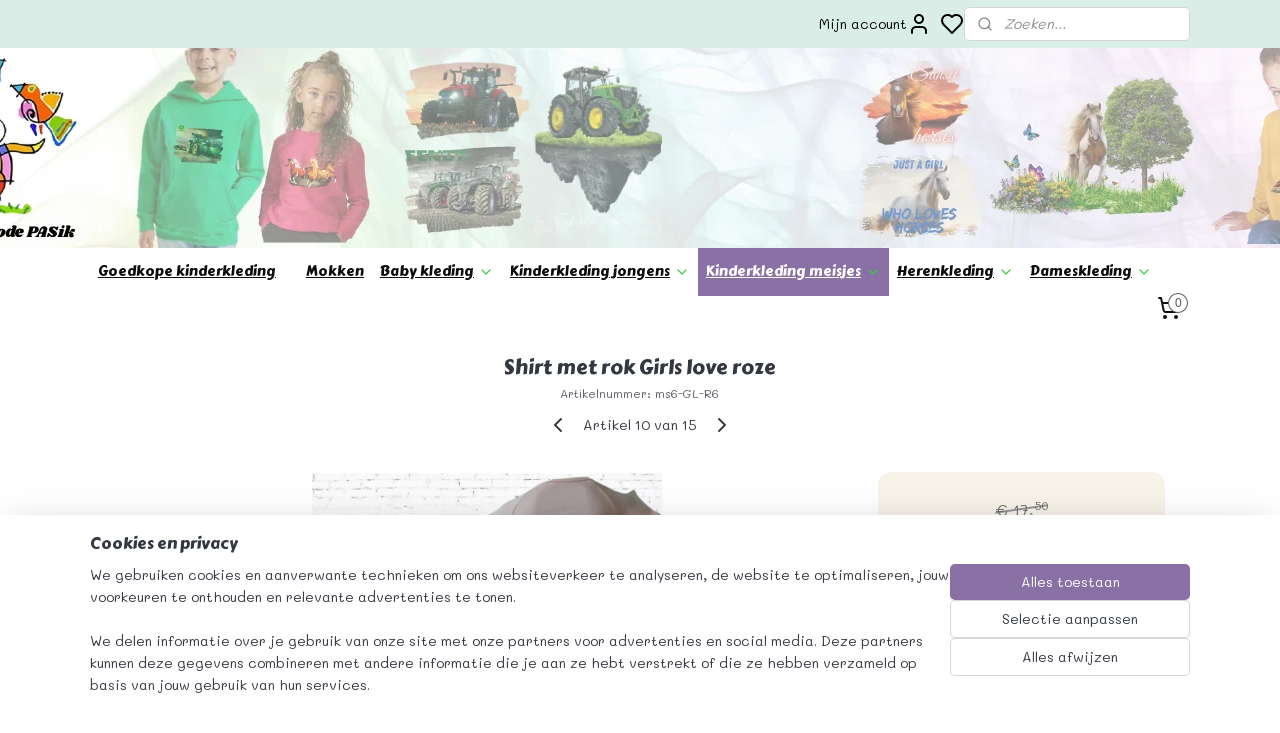

--- FILE ---
content_type: text/html; charset=UTF-8
request_url: https://www.kindermodepasik.nl/a-52480348/kleding-sets-110-116/shirt-met-rok-girls-love-roze/
body_size: 30481
content:
<!DOCTYPE html>
<!--[if lt IE 7]>
<html lang="nl"
      class="no-js lt-ie9 lt-ie8 lt-ie7 secure"> <![endif]-->
<!--[if IE 7]>
<html lang="nl"
      class="no-js lt-ie9 lt-ie8 is-ie7 secure"> <![endif]-->
<!--[if IE 8]>
<html lang="nl"
      class="no-js lt-ie9 is-ie8 secure"> <![endif]-->
<!--[if gt IE 8]><!-->
<html lang="nl" class="no-js secure">
<!--<![endif]-->
<head prefix="og: http://ogp.me/ns#">
    <meta http-equiv="Content-Type" content="text/html; charset=UTF-8"/>

    <title>Shirt met rok girls love roze 110/116 | Kledingsets</title>
    <meta name="robots" content="noarchive"/>
    <meta name="robots" content="index,follow,noodp,noydir"/>
    
    <meta name="verify-v1" content="36GActwfjZPNPi4j7bRyY38lXgyzNfHcL-DUn6lOR7Q"/>
        <meta name="google-site-verification" content="36GActwfjZPNPi4j7bRyY38lXgyzNfHcL-DUn6lOR7Q"/>
    <meta name="viewport" content="width=device-width, initial-scale=1.0"/>
    <meta name="revisit-after" content="1 days"/>
    <meta name="generator" content="Mijnwebwinkel"/>
    <meta name="web_author" content="https://www.mijnwebwinkel.nl/"/>

    

    <meta property="og:site_name" content="Kindermode PASik"/>

        <meta property="og:title" content="Shirt met rok girls love roze 110/116 | Kledingsets"/>
    <meta property="og:description" content="Shirt met rok girls love roze maat 110/116. Leuk knoopshirt met rokje."/>
    <meta property="og:type" content="product"/>
    <meta property="og:image" content="https://cdn.myonlinestore.eu/9443ce4c-6be1-11e9-a722-44a8421b9960/image/cache/article/cce530330fdde0fd3e09834a7787d2b9b9bda6e2.jpg"/>
        <meta property="og:image" content="https://cdn.myonlinestore.eu/9443ce4c-6be1-11e9-a722-44a8421b9960/image/cache/article/d60a149bc53c7d30197f4b7df95ff854416de543.jpg"/>
        <meta property="og:url" content="https://www.kindermodepasik.nl/a-52480348/kleding-sets-110-116/shirt-met-rok-girls-love-roze/"/>

    <link rel="preload" as="style" href="https://static.myonlinestore.eu/assets/../js/fancybox/jquery.fancybox.css?20260114074236"
          onload="this.onload=null;this.rel='stylesheet'">
    <noscript>
        <link rel="stylesheet" href="https://static.myonlinestore.eu/assets/../js/fancybox/jquery.fancybox.css?20260114074236">
    </noscript>

    <link rel="stylesheet" type="text/css" href="https://asset.myonlinestore.eu/8IVEXmYTivyPUrqYMvpmbQRZTGc70VF.css"/>

    <link rel="preload" as="style" href="https://static.myonlinestore.eu/assets/../fonts/fontawesome-6.4.2/css/fontawesome.min.css?20260114074236"
          onload="this.onload=null;this.rel='stylesheet'">
    <link rel="preload" as="style" href="https://static.myonlinestore.eu/assets/../fonts/fontawesome-6.4.2/css/solid.min.css?20260114074236"
          onload="this.onload=null;this.rel='stylesheet'">
    <link rel="preload" as="style" href="https://static.myonlinestore.eu/assets/../fonts/fontawesome-6.4.2/css/brands.min.css?20260114074236"
          onload="this.onload=null;this.rel='stylesheet'">
    <link rel="preload" as="style" href="https://static.myonlinestore.eu/assets/../fonts/fontawesome-6.4.2/css/v4-shims.min.css?20260114074236"
          onload="this.onload=null;this.rel='stylesheet'">
    <noscript>
        <link rel="stylesheet" href="https://static.myonlinestore.eu/assets/../fonts/font-awesome-4.1.0/css/font-awesome.4.1.0.min.css?20260114074236">
    </noscript>

    <link rel="preconnect" href="https://static.myonlinestore.eu/" crossorigin />
    <link rel="dns-prefetch" href="https://static.myonlinestore.eu/" />
    <link rel="preconnect" href="https://cdn.myonlinestore.eu" crossorigin />
    <link rel="dns-prefetch" href="https://cdn.myonlinestore.eu" />

    <script type="text/javascript" src="https://static.myonlinestore.eu/assets/../js/modernizr.js?20260114074236"></script>
        
    <link rel="canonical" href="https://www.kindermodepasik.nl/a-52480348/kleding-sets-110-116/shirt-met-rok-girls-love-roze/"/>
    <link rel="icon" type="image/x-icon" href="https://cdn.myonlinestore.eu/9443ce4c-6be1-11e9-a722-44a8421b9960/favicon.ico?t=1768551407"
              />
    <script>
        var _rollbarConfig = {
        accessToken: 'd57a2075769e4401ab611d78421f1c89',
        captureUncaught: false,
        captureUnhandledRejections: false,
        verbose: false,
        payload: {
            environment: 'prod',
            person: {
                id: 390323,
            },
            ignoredMessages: [
                'request aborted',
                'network error',
                'timeout'
            ]
        },
        reportLevel: 'error'
    };
    // Rollbar Snippet
    !function(r){var e={};function o(n){if(e[n])return e[n].exports;var t=e[n]={i:n,l:!1,exports:{}};return r[n].call(t.exports,t,t.exports,o),t.l=!0,t.exports}o.m=r,o.c=e,o.d=function(r,e,n){o.o(r,e)||Object.defineProperty(r,e,{enumerable:!0,get:n})},o.r=function(r){"undefined"!=typeof Symbol&&Symbol.toStringTag&&Object.defineProperty(r,Symbol.toStringTag,{value:"Module"}),Object.defineProperty(r,"__esModule",{value:!0})},o.t=function(r,e){if(1&e&&(r=o(r)),8&e)return r;if(4&e&&"object"==typeof r&&r&&r.__esModule)return r;var n=Object.create(null);if(o.r(n),Object.defineProperty(n,"default",{enumerable:!0,value:r}),2&e&&"string"!=typeof r)for(var t in r)o.d(n,t,function(e){return r[e]}.bind(null,t));return n},o.n=function(r){var e=r&&r.__esModule?function(){return r.default}:function(){return r};return o.d(e,"a",e),e},o.o=function(r,e){return Object.prototype.hasOwnProperty.call(r,e)},o.p="",o(o.s=0)}([function(r,e,o){var n=o(1),t=o(4);_rollbarConfig=_rollbarConfig||{},_rollbarConfig.rollbarJsUrl=_rollbarConfig.rollbarJsUrl||"https://cdnjs.cloudflare.com/ajax/libs/rollbar.js/2.14.4/rollbar.min.js",_rollbarConfig.async=void 0===_rollbarConfig.async||_rollbarConfig.async;var a=n.setupShim(window,_rollbarConfig),l=t(_rollbarConfig);window.rollbar=n.Rollbar,a.loadFull(window,document,!_rollbarConfig.async,_rollbarConfig,l)},function(r,e,o){var n=o(2);function t(r){return function(){try{return r.apply(this,arguments)}catch(r){try{console.error("[Rollbar]: Internal error",r)}catch(r){}}}}var a=0;function l(r,e){this.options=r,this._rollbarOldOnError=null;var o=a++;this.shimId=function(){return o},"undefined"!=typeof window&&window._rollbarShims&&(window._rollbarShims[o]={handler:e,messages:[]})}var i=o(3),s=function(r,e){return new l(r,e)},d=function(r){return new i(s,r)};function c(r){return t(function(){var e=Array.prototype.slice.call(arguments,0),o={shim:this,method:r,args:e,ts:new Date};window._rollbarShims[this.shimId()].messages.push(o)})}l.prototype.loadFull=function(r,e,o,n,a){var l=!1,i=e.createElement("script"),s=e.getElementsByTagName("script")[0],d=s.parentNode;i.crossOrigin="",i.src=n.rollbarJsUrl,o||(i.async=!0),i.onload=i.onreadystatechange=t(function(){if(!(l||this.readyState&&"loaded"!==this.readyState&&"complete"!==this.readyState)){i.onload=i.onreadystatechange=null;try{d.removeChild(i)}catch(r){}l=!0,function(){var e;if(void 0===r._rollbarDidLoad){e=new Error("rollbar.js did not load");for(var o,n,t,l,i=0;o=r._rollbarShims[i++];)for(o=o.messages||[];n=o.shift();)for(t=n.args||[],i=0;i<t.length;++i)if("function"==typeof(l=t[i])){l(e);break}}"function"==typeof a&&a(e)}()}}),d.insertBefore(i,s)},l.prototype.wrap=function(r,e,o){try{var n;if(n="function"==typeof e?e:function(){return e||{}},"function"!=typeof r)return r;if(r._isWrap)return r;if(!r._rollbar_wrapped&&(r._rollbar_wrapped=function(){o&&"function"==typeof o&&o.apply(this,arguments);try{return r.apply(this,arguments)}catch(o){var e=o;throw e&&("string"==typeof e&&(e=new String(e)),e._rollbarContext=n()||{},e._rollbarContext._wrappedSource=r.toString(),window._rollbarWrappedError=e),e}},r._rollbar_wrapped._isWrap=!0,r.hasOwnProperty))for(var t in r)r.hasOwnProperty(t)&&(r._rollbar_wrapped[t]=r[t]);return r._rollbar_wrapped}catch(e){return r}};for(var p="log,debug,info,warn,warning,error,critical,global,configure,handleUncaughtException,handleAnonymousErrors,handleUnhandledRejection,captureEvent,captureDomContentLoaded,captureLoad".split(","),u=0;u<p.length;++u)l.prototype[p[u]]=c(p[u]);r.exports={setupShim:function(r,e){if(r){var o=e.globalAlias||"Rollbar";if("object"==typeof r[o])return r[o];r._rollbarShims={},r._rollbarWrappedError=null;var a=new d(e);return t(function(){e.captureUncaught&&(a._rollbarOldOnError=r.onerror,n.captureUncaughtExceptions(r,a,!0),e.wrapGlobalEventHandlers&&n.wrapGlobals(r,a,!0)),e.captureUnhandledRejections&&n.captureUnhandledRejections(r,a,!0);var t=e.autoInstrument;return!1!==e.enabled&&(void 0===t||!0===t||"object"==typeof t&&t.network)&&r.addEventListener&&(r.addEventListener("load",a.captureLoad.bind(a)),r.addEventListener("DOMContentLoaded",a.captureDomContentLoaded.bind(a))),r[o]=a,a})()}},Rollbar:d}},function(r,e){function o(r,e,o){if(e.hasOwnProperty&&e.hasOwnProperty("addEventListener")){for(var n=e.addEventListener;n._rollbarOldAdd&&n.belongsToShim;)n=n._rollbarOldAdd;var t=function(e,o,t){n.call(this,e,r.wrap(o),t)};t._rollbarOldAdd=n,t.belongsToShim=o,e.addEventListener=t;for(var a=e.removeEventListener;a._rollbarOldRemove&&a.belongsToShim;)a=a._rollbarOldRemove;var l=function(r,e,o){a.call(this,r,e&&e._rollbar_wrapped||e,o)};l._rollbarOldRemove=a,l.belongsToShim=o,e.removeEventListener=l}}r.exports={captureUncaughtExceptions:function(r,e,o){if(r){var n;if("function"==typeof e._rollbarOldOnError)n=e._rollbarOldOnError;else if(r.onerror){for(n=r.onerror;n._rollbarOldOnError;)n=n._rollbarOldOnError;e._rollbarOldOnError=n}e.handleAnonymousErrors();var t=function(){var o=Array.prototype.slice.call(arguments,0);!function(r,e,o,n){r._rollbarWrappedError&&(n[4]||(n[4]=r._rollbarWrappedError),n[5]||(n[5]=r._rollbarWrappedError._rollbarContext),r._rollbarWrappedError=null);var t=e.handleUncaughtException.apply(e,n);o&&o.apply(r,n),"anonymous"===t&&(e.anonymousErrorsPending+=1)}(r,e,n,o)};o&&(t._rollbarOldOnError=n),r.onerror=t}},captureUnhandledRejections:function(r,e,o){if(r){"function"==typeof r._rollbarURH&&r._rollbarURH.belongsToShim&&r.removeEventListener("unhandledrejection",r._rollbarURH);var n=function(r){var o,n,t;try{o=r.reason}catch(r){o=void 0}try{n=r.promise}catch(r){n="[unhandledrejection] error getting `promise` from event"}try{t=r.detail,!o&&t&&(o=t.reason,n=t.promise)}catch(r){}o||(o="[unhandledrejection] error getting `reason` from event"),e&&e.handleUnhandledRejection&&e.handleUnhandledRejection(o,n)};n.belongsToShim=o,r._rollbarURH=n,r.addEventListener("unhandledrejection",n)}},wrapGlobals:function(r,e,n){if(r){var t,a,l="EventTarget,Window,Node,ApplicationCache,AudioTrackList,ChannelMergerNode,CryptoOperation,EventSource,FileReader,HTMLUnknownElement,IDBDatabase,IDBRequest,IDBTransaction,KeyOperation,MediaController,MessagePort,ModalWindow,Notification,SVGElementInstance,Screen,TextTrack,TextTrackCue,TextTrackList,WebSocket,WebSocketWorker,Worker,XMLHttpRequest,XMLHttpRequestEventTarget,XMLHttpRequestUpload".split(",");for(t=0;t<l.length;++t)r[a=l[t]]&&r[a].prototype&&o(e,r[a].prototype,n)}}}},function(r,e){function o(r,e){this.impl=r(e,this),this.options=e,function(r){for(var e=function(r){return function(){var e=Array.prototype.slice.call(arguments,0);if(this.impl[r])return this.impl[r].apply(this.impl,e)}},o="log,debug,info,warn,warning,error,critical,global,configure,handleUncaughtException,handleAnonymousErrors,handleUnhandledRejection,_createItem,wrap,loadFull,shimId,captureEvent,captureDomContentLoaded,captureLoad".split(","),n=0;n<o.length;n++)r[o[n]]=e(o[n])}(o.prototype)}o.prototype._swapAndProcessMessages=function(r,e){var o,n,t;for(this.impl=r(this.options);o=e.shift();)n=o.method,t=o.args,this[n]&&"function"==typeof this[n]&&("captureDomContentLoaded"===n||"captureLoad"===n?this[n].apply(this,[t[0],o.ts]):this[n].apply(this,t));return this},r.exports=o},function(r,e){r.exports=function(r){return function(e){if(!e&&!window._rollbarInitialized){for(var o,n,t=(r=r||{}).globalAlias||"Rollbar",a=window.rollbar,l=function(r){return new a(r)},i=0;o=window._rollbarShims[i++];)n||(n=o.handler),o.handler._swapAndProcessMessages(l,o.messages);window[t]=n,window._rollbarInitialized=!0}}}}]);
    // End Rollbar Snippet
    </script>
    <script defer type="text/javascript" src="https://static.myonlinestore.eu/assets/../js/jquery.min.js?20260114074236"></script><script defer type="text/javascript" src="https://static.myonlinestore.eu/assets/../js/mww/shop.js?20260114074236"></script><script defer type="text/javascript" src="https://static.myonlinestore.eu/assets/../js/mww/shop/category.js?20260114074236"></script><script defer type="text/javascript" src="https://static.myonlinestore.eu/assets/../js/fancybox/jquery.fancybox.pack.js?20260114074236"></script><script defer type="text/javascript" src="https://static.myonlinestore.eu/assets/../js/fancybox/jquery.fancybox-thumbs.js?20260114074236"></script><script defer type="text/javascript" src="https://static.myonlinestore.eu/assets/../js/mww/image.js?20260114074236"></script><script defer type="text/javascript" src="https://static.myonlinestore.eu/assets/../js/mww/shop/article.js?20260114074236"></script><script defer type="text/javascript" src="https://static.myonlinestore.eu/assets/../js/mww/product/product.js?20260114074236"></script><script defer type="text/javascript" src="https://static.myonlinestore.eu/assets/../js/mww/product/product.configurator.js?20260114074236"></script><script defer type="text/javascript"
                src="https://static.myonlinestore.eu/assets/../js/mww/product/product.configurator.validator.js?20260114074236"></script><script defer type="text/javascript" src="https://static.myonlinestore.eu/assets/../js/mww/product/product.main.js?20260114074236"></script><script defer type="text/javascript" src="https://static.myonlinestore.eu/assets/../js/mww/navigation.js?20260114074236"></script><script defer type="text/javascript" src="https://static.myonlinestore.eu/assets/../js/delay.js?20260114074236"></script><script defer type="text/javascript" src="https://static.myonlinestore.eu/assets/../js/mww/ajax.js?20260114074236"></script><script defer type="text/javascript" src="https://static.myonlinestore.eu/assets/../js/foundation/foundation.min.js?20260114074236"></script><script defer type="text/javascript" src="https://static.myonlinestore.eu/assets/../js/foundation/foundation/foundation.topbar.js?20260114074236"></script><script defer type="text/javascript" src="https://static.myonlinestore.eu/assets/../js/foundation/foundation/foundation.tooltip.js?20260114074236"></script><script defer type="text/javascript" src="https://static.myonlinestore.eu/assets/../js/mww/deferred.js?20260114074236"></script>
        <script src="https://static.myonlinestore.eu/assets/webpack/bootstrapper.ce10832e.js"></script>
    
    <script src="https://static.myonlinestore.eu/assets/webpack/vendor.85ea91e8.js" defer></script><script src="https://static.myonlinestore.eu/assets/webpack/main.c5872b2c.js" defer></script>
    
    <script src="https://static.myonlinestore.eu/assets/webpack/webcomponents.377dc92a.js" defer></script>
    
    <script src="https://static.myonlinestore.eu/assets/webpack/render.8395a26c.js" defer></script>

    <script>
        window.bootstrapper.add(new Strap('marketingScripts', []));
    </script>
        <script>
  window.dataLayer = window.dataLayer || [];

  function gtag() {
    dataLayer.push(arguments);
  }

    gtag(
    "consent",
    "default",
    {
      "ad_storage": "denied",
      "ad_user_data": "denied",
      "ad_personalization": "denied",
      "analytics_storage": "denied",
      "security_storage": "granted",
      "personalization_storage": "denied",
      "functionality_storage": "denied",
    }
  );

  gtag("js", new Date());
  gtag("config", 'G-HSRC51ENF9', { "groups": "myonlinestore" });gtag("config", 'G-DHJ2YZ3Q7W');</script>
<script async src="https://www.googletagmanager.com/gtag/js?id=G-HSRC51ENF9"></script>
        <script>
        
    </script>
        
<script>
    var marketingStrapId = 'marketingScripts'
    var marketingScripts = window.bootstrapper.use(marketingStrapId);

    if (marketingScripts === null) {
        marketingScripts = [];
    }

        marketingScripts.push({
        inline: `!function (f, b, e, v, n, t, s) {
        if (f.fbq) return;
        n = f.fbq = function () {
            n.callMethod ?
                n.callMethod.apply(n, arguments) : n.queue.push(arguments)
        };
        if (!f._fbq) f._fbq = n;
        n.push = n;
        n.loaded = !0;
        n.version = '2.0';
        n.agent = 'plmyonlinestore';
        n.queue = [];
        t = b.createElement(e);
        t.async = !0;
    t.src = v;
    s = b.getElementsByTagName(e)[0];
    s.parentNode.insertBefore(t, s)
    }(window, document, 'script', 'https://connect.facebook.net/en_US/fbevents.js');

    fbq('init', '268547320297360');
    fbq('track', 'PageView');
    `,
    });
    
    window.bootstrapper.update(new Strap(marketingStrapId, marketingScripts));
</script>
    <noscript>
        <style>ul.products li {
                opacity: 1 !important;
            }</style>
    </noscript>

            <script>
                (function (w, d, s, l, i) {
            w[l] = w[l] || [];
            w[l].push({
                'gtm.start':
                    new Date().getTime(), event: 'gtm.js'
            });
            var f = d.getElementsByTagName(s)[0],
                j = d.createElement(s), dl = l != 'dataLayer' ? '&l=' + l : '';
            j.async = true;
            j.src =
                'https://www.googletagmanager.com/gtm.js?id=' + i + dl;
            f.parentNode.insertBefore(j, f);
        })(window, document, 'script', 'dataLayer', 'GTM-MSQ3L6L');
                (function (w, d, s, l, i) {
            w[l] = w[l] || [];
            w[l].push({
                'gtm.start':
                    new Date().getTime(), event: 'gtm.js'
            });
            var f = d.getElementsByTagName(s)[0],
                j = d.createElement(s), dl = l != 'dataLayer' ? '&l=' + l : '';
            j.async = true;
            j.src =
                'https://www.googletagmanager.com/gtm.js?id=' + i + dl;
            f.parentNode.insertBefore(j, f);
        })(window, document, 'script', 'dataLayer', 'GTM-W776SJ9');
            </script>

</head>
<body    class="lang-nl_NL layout-width-1100 oneColumn">

    <noscript>
                    <iframe src="https://www.googletagmanager.com/ns.html?id=GTM-MSQ3L6L" height="0" width="0"
                    style="display:none;visibility:hidden"></iframe>
                    <iframe src="https://www.googletagmanager.com/ns.html?id=GTM-W776SJ9" height="0" width="0"
                    style="display:none;visibility:hidden"></iframe>
            </noscript>


<header>
    <a tabindex="0" id="skip-link" class="button screen-reader-text" href="#content">Spring naar de hoofdtekst</a>
</header>

    <div id="react_element__saveforlater"></div>

<div id="react_element__filter"></div>

<div class="site-container">
    <div class="inner-wrap">
                    <nav class="tab-bar mobile-navigation custom-topbar ">
    <section class="left-button" style="display: none;">
        <a class="mobile-nav-button"
           href="#" data-react-trigger="mobile-navigation-toggle">
                <div   
    aria-hidden role="img"
    class="icon icon--sf-menu
        "
    >
    <svg><use xlink:href="#sf-menu"></use></svg>
    </div>
&#160;
                <span>Naar de collectie</span>        </a>
    </section>
    <section class="title-section">
        <span class="title">Kindermode PASik</span>
    </section>
    <section class="right-button">

                                            <a href="javascript:void(0)" class="foldout-account">
                    <span class="profile-icon"
                          data-logged-in="false">    <div   
    aria-hidden role="img"
    class="icon icon--sf-user
        "
    >
    <svg><use xlink:href="#sf-user"></use></svg>
    </div>
</span>
                    <span class="profile-icon" data-logged-in="true"
                          style="display: none">    <div   
    aria-hidden role="img"
    class="icon icon--sf-user-check
        "
    >
    <svg><use xlink:href="#sf-user-check"></use></svg>
    </div>
</span>
                </a>
                                    <div class="saveforlater-counter-topbar" id="react_element__saveforlater-mobile-navigation-counter"
                         data-show-counter="1"></div>
                                    
        <a href="/cart/" class="cart-icon hidden">
                <div   
    aria-hidden role="img"
    class="icon icon--sf-shopping-cart
        "
    >
    <svg><use xlink:href="#sf-shopping-cart"></use></svg>
    </div>
            <span class="cart-count" style="display: none"></span>
        </a>
    </section>
</nav>
        
        
        <div class="bg-container custom-css-container"             data-active-language="nl"
            data-current-date="16-01-2026"
            data-category-id="unknown"
            data-article-id="41455379"
            data-article-category-id="3520359"
            data-article-name="Shirt met rok Girls love roze"
        >
            <noscript class="no-js-message">
                <div class="inner">
                    Javascript is uitgeschakeld.


Zonder Javascript is het niet mogelijk bestellingen te plaatsen in deze webwinkel en zijn een aantal functionaliteiten niet beschikbaar.
                </div>
            </noscript>

            <div id="header">
                <div id="react_root"><!-- --></div>
                <div
                    class="header-bar-top">
                                                
<div class="row header-bar-inner" data-bar-position="top" data-options="sticky_on: [medium, large]; is_hover: true; scrolltop: true;" data-topbar>
    <section class="top-bar-section">
                                    <div class="module-container languageswitch align-left">
                    
                </div>
                                                <div class="module-container myaccount align-right2">
                    
<div class="module my-account-bar has-saveforlater">
            <a href="javascript:void(0)" class="foldout-account">
            Mijn account     <div   
    aria-hidden role="img"
    class="icon icon--sf-user
        "
    >
    <svg><use xlink:href="#sf-user"></use></svg>
    </div>
        </a>
        <div class="saveforlater-counter-topbar" id="react_element__saveforlater-topbar-counter"
             data-show-counter=""></div>
        <div class="my-account-overlay"></div>
        <div class="hidden-account-details">
            <div class="invisible-hover-area">
                <div class="header">
                    <div class="header-text">Mijn account</div>
                    <div class="close-button">
                            <div   
    aria-hidden role="img"
    class="icon icon--close-button icon--sf-x
        "
            title="close-button"
    >
    <svg><use xlink:href="#sf-x"></use></svg>
    </div>
                    </div>
                </div>
                <div class="scrollable">
                    <h3 class="existing-customer">Inloggen</h3>
                    <div class="form-group">
                        <form accept-charset="UTF-8" name=""
          method="post" action="/customer/login/?referer=/a-52480348/kleding-sets-110-116/shirt-met-rok-girls-love-roze/" class="legacy" id="login_form">
                        <script>
    document.addEventListener("DOMContentLoaded", function () {
        Array.from(document.querySelectorAll("#login_form")).map(
            form => form.addEventListener("submit", function () {
                Array.from(document.querySelectorAll("#login")).map(button => button.disabled = true);
            })
        );
    });
</script>
                        
                        <div class="form-group        ">
    <label class="control-label required" for="customer_account_username">E-mailadres</label><div class="control-group">
            <div class="control-container   no-errors    ">
                                <input type="email"
            id="customer_account_username" name="_username" required="required" class="default form-control" maxlength="100"
                                                    data-validator-range="0-0"
                />
                    </div>
                                </div>
</div>
    
                        <div class="form-group        ">
    <label class="control-label required" for="customer_account_password">Wachtwoord</label><div class="control-group">
            <div class="control-container   no-errors    ">
                                <input type="password"
            id="customer_account_password" name="_password" required="required" class="default form-control" maxlength="64"
                                                    data-validator-range="0-0"
                />
                    </div>
                                </div>
</div>
    
                        <div class="form-row buttons">
                            <button type="submit" id="login" name="login" class="btn">
                                Inloggen
                            </button>
                        </div>
                        <input type="hidden"
            id="_csrf_token" name="_csrf_token" class="form-control"
            value="7536701fd5.6V4LIV90YvGtlyAAB3rSAaA8Dd_yTIH05mPSbH85vFs.3Dpodm4tPcef4VBydgCEOdZqUoCKAeO2oQeiXxRA0Ay9FnlgGCJSh5XUaQ"                                         data-validator-range="0-0"
                />
        </form>
                    </div>
                    <a class="forgot-password-link" href="/customer/forgot-password/">Wachtwoord vergeten?</a>
                                            <hr/>
                        <h3 class="without-account">Geen account?</h3>
                        <p>
                            Met een account kun je sneller bestellen en heb je een overzicht van je eerdere bestellingen.
                        </p>
                        <a href="https://www.kindermodepasik.nl/customer/register/?referer=/a-52480348/kleding-sets-110-116/shirt-met-rok-girls-love-roze/"
                           class="btn">Account aanmaken</a>
                                    </div>
            </div>
        </div>
    </div>

                </div>
                                                <div class="module-container search align-right">
                    <div class="react_element__searchbox" 
    data-post-url="/search/" 
    data-search-phrase=""></div>

                </div>
                        </section>
</div>

                                    </div>

                



<sf-header-image
    class="web-component"
    header-element-height="200px"
    align="center"
    store-name="Kindermode PASik"
    store-url="https://www.kindermodepasik.nl/"
    background-image-url="https://cdn.myonlinestore.eu/9443ce4c-6be1-11e9-a722-44a8421b9960/nl_NL_image_header_4.png?t=1768551407"
    mobile-background-image-url="https://cdn.myonlinestore.eu/9443ce4c-6be1-11e9-a722-44a8421b9960/nl_NL_image_header_mobile.png?t=1768551407"
    logo-custom-width=""
    logo-custom-height=""
    page-column-width="1100"
    style="
        height: 200px;

        --background-color: transparent;
        --background-height: 200px;
        --background-aspect-ratio: 7.5;
        --scaling-background-aspect-ratio: 5.5;
        --mobile-background-height: 300px;
        --mobile-background-aspect-ratio: 2.5;
        --color: #333740;
        --logo-custom-width: auto;
        --logo-custom-height: auto;
        --logo-aspect-ratio: 1
        ">
    </sf-header-image>
                <div class="header-bar-bottom sticky">
                                                
<div class="row header-bar-inner" data-bar-position="header" data-options="sticky_on: [medium, large]; is_hover: true; scrolltop: true;" data-topbar>
    <section class="top-bar-section">
                                    <nav class="module-container navigation  align-left">
                    <ul>
                            




<li class="">
            <a href="https://www.kindermodepasik.nl/" class="">
            Goedkope kinderkleding 
                    </a>

                                </li>
    



    
<li class="divider">
            <hr>
    </li>
    




<li class="">
            <a href="https://www.kindermodepasik.nl/c-6942146/mokken/" class="">
            Mokken
                    </a>

                                </li>
    

    


<li class="has-dropdown">
            <a href="https://www.kindermodepasik.nl/c-7698400/baby-kleding/" class="">
            Baby kleding
                                                <div aria-hidden role="img" class="icon"><svg><use xlink:href="#sf-chevron-down"></use></svg></div>
                                    </a>

                                    <ul class="dropdown">
                        




<li class="">
            <a href="https://www.kindermodepasik.nl/c-5504273/rompers-met-tekst/" class="">
            Rompers met tekst
                    </a>

                                </li>
    




<li class="">
            <a href="https://www.kindermodepasik.nl/c-4803645/stoere-kleding-voor-de-kleine-man/" class="">
            Stoere kleding voor de kleine man
                    </a>

                                </li>
    

    


<li class="has-dropdown">
            <a href="https://www.kindermodepasik.nl/c-5507285/baby-meisjeskleding-t-m-maat-92/" class="">
            Baby meisjeskleding t/m maat 92
                                                <div aria-hidden role="img" class="icon sub-item"><svg><use xlink:href="#sf-chevron-right"></use></svg></div>
                                    </a>

                                    <ul class="dropdown">
                        




<li class="">
            <a href="https://www.kindermodepasik.nl/c-6533181/baby-meisjes-shirts-lange-mouw/" class="">
            Baby meisjes shirts lange mouw
                    </a>

                                </li>
    




<li class="">
            <a href="https://www.kindermodepasik.nl/c-5507290/baby-kledingsetjes-t-m-maat-92/" class="">
            Baby kledingsetjes t/m maat 92
                    </a>

                                </li>
    




<li class="">
            <a href="https://www.kindermodepasik.nl/c-6371212/baby-t-shirts-meisjes/" class="">
            Baby t-shirts meisjes
                    </a>

                                </li>
    




<li class="">
            <a href="https://www.kindermodepasik.nl/c-6985007/baby-broekjes-meisjes/" class="">
            Baby broekjes meisjes
                    </a>

                                </li>
                </ul>
                        </li>
                </ul>
                        </li>
    

    


<li class="has-dropdown">
            <a href="https://www.kindermodepasik.nl/c-3412515/kinderkleding-jongens/" class="">
            Kinderkleding  jongens
                                                <div aria-hidden role="img" class="icon"><svg><use xlink:href="#sf-chevron-down"></use></svg></div>
                                    </a>

                                    <ul class="dropdown">
                        

    


<li class="has-dropdown">
            <a href="https://www.kindermodepasik.nl/c-5475239/tractor-collectie/" class="">
            Tractor Collectie
                                                <div aria-hidden role="img" class="icon sub-item"><svg><use xlink:href="#sf-chevron-right"></use></svg></div>
                                    </a>

                                    <ul class="dropdown">
                        




<li class="">
            <a href="https://www.kindermodepasik.nl/c-7696955/kinderkleding-met-trekkers/" class="">
            Kinderkleding met trekkers
                    </a>

                                </li>
    




<li class="">
            <a href="https://www.kindermodepasik.nl/c-6929861/mokken-met-trekkers/" class="">
            Mokken met trekkers
                    </a>

                                </li>
                </ul>
                        </li>
    

    


<li class="has-dropdown">
            <a href="https://www.kindermodepasik.nl/c-6135460/dinosaurus-collectie/" class="">
            Dinosaurus collectie
                                                <div aria-hidden role="img" class="icon sub-item"><svg><use xlink:href="#sf-chevron-right"></use></svg></div>
                                    </a>

                                    <ul class="dropdown">
                        




<li class="">
            <a href="https://www.kindermodepasik.nl/c-7697015/kinderkleding-met-dinosaurus/" class="">
            Kinderkleding met dinosaurus
                    </a>

                                </li>
    




<li class="">
            <a href="https://www.kindermodepasik.nl/c-6941975/mok-met-dinosaurus/" class="">
            Mok met Dinosaurus
                    </a>

                                </li>
                </ul>
                        </li>
    




<li class="">
            <a href="https://www.kindermodepasik.nl/c-7705111/hoodies-sweaters/" class="">
            Hoodies &amp; Sweaters
                    </a>

                                </li>
    




<li class="">
            <a href="https://www.kindermodepasik.nl/c-7706761/shirts/" class="">
            Shirts
                    </a>

                                </li>
    




<li class="">
            <a href="https://www.kindermodepasik.nl/c-3512850/jongensondergoed/" class="">
            Jongensondergoed
                    </a>

                                </li>
    

    


<li class="has-dropdown">
            <a href="https://www.kindermodepasik.nl/c-7708344/jongenskleding-per-maat/" class="">
            Jongenskleding per maat
                                                <div aria-hidden role="img" class="icon sub-item"><svg><use xlink:href="#sf-chevron-right"></use></svg></div>
                                    </a>

                                    <ul class="dropdown">
                        

    


<li class="has-dropdown">
            <a href="https://www.kindermodepasik.nl/c-3426946/jongenskleren-maat-86-92/" class="">
            Jongenskleren maat 86/92
                                                <div aria-hidden role="img" class="icon sub-item"><svg><use xlink:href="#sf-chevron-right"></use></svg></div>
                                    </a>

                                    <ul class="dropdown">
                        




<li class="">
            <a href="https://www.kindermodepasik.nl/c-3427977/sweaters-86-92/" class="">
            Sweaters 86/92
                    </a>

                                </li>
    




<li class="">
            <a href="https://www.kindermodepasik.nl/c-3427986/t-shirts-86-92/" class="">
            T-shirts 86/92
                    </a>

                                </li>
    




<li class="">
            <a href="https://www.kindermodepasik.nl/c-3427995/broeken-86-92/" class="">
            Broeken 86/92
                    </a>

                                </li>
    




<li class="">
            <a href="https://www.kindermodepasik.nl/c-4680602/joggingbroeken-86-92/" class="">
            Joggingbroeken 86/92
                    </a>

                                </li>
    




<li class="">
            <a href="https://www.kindermodepasik.nl/c-3433724/korte-broeken-86-92/" class="">
            Korte broeken 86/92
                    </a>

                                </li>
    




<li class="">
            <a href="https://www.kindermodepasik.nl/c-3428007/kledingsetjes-86-92/" class="">
            Kledingsetjes 86/92
                    </a>

                                </li>
    




<li class="">
            <a href="https://www.kindermodepasik.nl/c-3560597/vesten-86-92/" class="">
            vesten 86/92
                    </a>

                                </li>
                </ul>
                        </li>
    

    


<li class="has-dropdown">
            <a href="https://www.kindermodepasik.nl/c-3412614/jongens-kleding-maat-98-104/" class="">
            Jongens kleding maat 98/104
                                                <div aria-hidden role="img" class="icon sub-item"><svg><use xlink:href="#sf-chevron-right"></use></svg></div>
                                    </a>

                                    <ul class="dropdown">
                        




<li class="">
            <a href="https://www.kindermodepasik.nl/c-3427979/jongenstruien-98-104/" class="">
            Jongenstruien 98/104
                    </a>

                                </li>
    




<li class="">
            <a href="https://www.kindermodepasik.nl/c-3427987/t-shirts-98-104/" class="">
            t-shirts 98/104
                    </a>

                                </li>
    




<li class="">
            <a href="https://www.kindermodepasik.nl/c-3427062/spijkerbroeken-98-104/" class="">
            Spijkerbroeken 98/104
                    </a>

                                </li>
    




<li class="">
            <a href="https://www.kindermodepasik.nl/c-4680628/joggingbroeken-98-104/" class="">
            Joggingbroeken  98/104
                    </a>

                                </li>
    




<li class="">
            <a href="https://www.kindermodepasik.nl/c-3433732/korte-broeken-98-104/" class="">
            Korte broeken 98/104
                    </a>

                                </li>
    




<li class="">
            <a href="https://www.kindermodepasik.nl/c-3428009/kleding-setjes-98-104/" class="">
            Kleding setjes 98/104
                    </a>

                                </li>
    




<li class="">
            <a href="https://www.kindermodepasik.nl/c-3560599/jongensvesten-98-104/" class="">
            Jongensvesten 98/104
                    </a>

                                </li>
                </ul>
                        </li>
    

    


<li class="has-dropdown">
            <a href="https://www.kindermodepasik.nl/c-3426622/kleding-jongens-maat-110-116/" class="">
            Kleding jongens maat 110/116
                                                <div aria-hidden role="img" class="icon sub-item"><svg><use xlink:href="#sf-chevron-right"></use></svg></div>
                                    </a>

                                    <ul class="dropdown">
                        




<li class="">
            <a href="https://www.kindermodepasik.nl/c-3427980/truien-jongens-110-116/" class="">
            Truien jongens 110/116
                    </a>

                                </li>
    




<li class="">
            <a href="https://www.kindermodepasik.nl/c-3427988/t-shirts-110-116/" class="">
            t-shirts 110/116
                    </a>

                                </li>
    




<li class="">
            <a href="https://www.kindermodepasik.nl/c-3427064/spijkerbroeken-110-116/" class="">
            Spijkerbroeken 110/116
                    </a>

                                </li>
    




<li class="">
            <a href="https://www.kindermodepasik.nl/c-4680692/joggingbroeken-110-116/" class="">
            Joggingbroeken 110/116
                    </a>

                                </li>
    




<li class="">
            <a href="https://www.kindermodepasik.nl/c-3433773/shorts-110-116/" class="">
            Shorts 110/116.
                    </a>

                                </li>
    




<li class="">
            <a href="https://www.kindermodepasik.nl/c-3428010/kleding-sets-110-116/" class="">
            Kleding sets 110/116
                    </a>

                                </li>
    




<li class="">
            <a href="https://www.kindermodepasik.nl/c-3560600/vesten-110-116/" class="">
            Vesten 110/116
                    </a>

                                </li>
                </ul>
                        </li>
    

    


<li class="has-dropdown">
            <a href="https://www.kindermodepasik.nl/c-3426623/kinderkleding-jongens-maat-122-128/" class="">
            Kinderkleding jongens maat 122/128
                                                <div aria-hidden role="img" class="icon sub-item"><svg><use xlink:href="#sf-chevron-right"></use></svg></div>
                                    </a>

                                    <ul class="dropdown">
                        




<li class="">
            <a href="https://www.kindermodepasik.nl/c-3427981/jongens-truien-122-128/" class="">
            Jongens truien 122/128
                    </a>

                                </li>
    




<li class="">
            <a href="https://www.kindermodepasik.nl/c-3427989/t-shirts-jongens-122-128/" class="">
            T shirts jongens 122/128
                    </a>

                                </li>
    




<li class="">
            <a href="https://www.kindermodepasik.nl/c-3427067/spijkerbroeken-122-128/" class="">
            Spijkerbroeken 122/128
                    </a>

                                </li>
    




<li class="">
            <a href="https://www.kindermodepasik.nl/c-4680716/joggingbroeken-122-128/" class="">
            Joggingbroeken 122/128
                    </a>

                                </li>
    




<li class="">
            <a href="https://www.kindermodepasik.nl/c-3437624/bermuda-s-122-128/" class="">
            Bermuda&#039;s 122/128
                    </a>

                                </li>
    




<li class="">
            <a href="https://www.kindermodepasik.nl/c-3428011/sets-122-128/" class="">
            Sets 122/128
                    </a>

                                </li>
    




<li class="">
            <a href="https://www.kindermodepasik.nl/c-3560601/vesten-122-128/" class="">
            vesten 122/128
                    </a>

                                </li>
                </ul>
                        </li>
    

    


<li class="has-dropdown">
            <a href="https://www.kindermodepasik.nl/c-3426624/stoere-jongenskleding-maat-134-140/" class="">
            Stoere jongenskleding maat 134/140
                                                <div aria-hidden role="img" class="icon sub-item"><svg><use xlink:href="#sf-chevron-right"></use></svg></div>
                                    </a>

                                    <ul class="dropdown">
                        




<li class="">
            <a href="https://www.kindermodepasik.nl/c-3427982/sweaters-jongens-134-140/" class="">
            Sweaters jongens 134/140
                    </a>

                                </li>
    




<li class="">
            <a href="https://www.kindermodepasik.nl/c-3427990/tshirts-134-140/" class="">
            Tshirts 134/140
                    </a>

                                </li>
    




<li class="">
            <a href="https://www.kindermodepasik.nl/c-3427997/skinny-jeans-134-140/" class="">
            Skinny jeans 134/140
                    </a>

                                </li>
    




<li class="">
            <a href="https://www.kindermodepasik.nl/c-4722159/sweatpants-134-140/" class="">
            Sweatpants 134/140
                    </a>

                                </li>
    




<li class="">
            <a href="https://www.kindermodepasik.nl/c-3437745/korte-broeken-134-140/" class="">
            Korte broeken 134/140
                    </a>

                                </li>
    




<li class="">
            <a href="https://www.kindermodepasik.nl/c-3428014/kleding-sets-134-140/" class="">
            kleding sets 134/140
                    </a>

                                </li>
    




<li class="">
            <a href="https://www.kindermodepasik.nl/c-3560602/jongens-vesten-134-140/" class="">
            Jongens vesten 134/140
                    </a>

                                </li>
                </ul>
                        </li>
    

    


<li class="has-dropdown">
            <a href="https://www.kindermodepasik.nl/c-3426627/kleding-jongens-maat-146-152/" class="">
            Kleding jongens maat 146/152
                                                <div aria-hidden role="img" class="icon sub-item"><svg><use xlink:href="#sf-chevron-right"></use></svg></div>
                                    </a>

                                    <ul class="dropdown">
                        




<li class="">
            <a href="https://www.kindermodepasik.nl/c-3427983/shirts-lange-mouw-146-152/" class="">
            Shirts lange mouw 146/152
                    </a>

                                </li>
    




<li class="">
            <a href="https://www.kindermodepasik.nl/c-3427991/t-shirts-146-152/" class="">
            t-shirts 146/152
                    </a>

                                </li>
    




<li class="">
            <a href="https://www.kindermodepasik.nl/c-3427998/jeans-146-152/" class="">
            Jeans 146/152
                    </a>

                                </li>
    




<li class="">
            <a href="https://www.kindermodepasik.nl/c-4720823/joggingbroeken-146-152/" class="">
            joggingbroeken 146/152
                    </a>

                                </li>
    




<li class="">
            <a href="https://www.kindermodepasik.nl/c-3439330/korte-broeken-146-152/" class="">
            Korte broeken 146/152
                    </a>

                                </li>
    




<li class="">
            <a href="https://www.kindermodepasik.nl/c-3428015/sets-146-152/" class="">
            Sets 146/152
                    </a>

                                </li>
    




<li class="">
            <a href="https://www.kindermodepasik.nl/c-3560603/vesten-146-152/" class="">
            Vesten 146/152
                    </a>

                                </li>
                </ul>
                        </li>
    

    


<li class="has-dropdown">
            <a href="https://www.kindermodepasik.nl/c-3426941/jongens-kleding-maat-158-164/" class="">
            Jongens kleding maat 158/164
                                                <div aria-hidden role="img" class="icon sub-item"><svg><use xlink:href="#sf-chevron-right"></use></svg></div>
                                    </a>

                                    <ul class="dropdown">
                        




<li class="">
            <a href="https://www.kindermodepasik.nl/c-3427984/truien-158-164/" class="">
            Truien 158/164
                    </a>

                                </li>
    




<li class="">
            <a href="https://www.kindermodepasik.nl/c-3427993/korte-mouw-158-164/" class="">
            Korte mouw 158/164
                    </a>

                                </li>
    




<li class="">
            <a href="https://www.kindermodepasik.nl/c-3428001/jongensjeans-158-164/" class="">
            Jongensjeans 158/164
                    </a>

                                </li>
    




<li class="">
            <a href="https://www.kindermodepasik.nl/c-4722531/joggers-158-164/" class="">
            Joggers 158/164
                    </a>

                                </li>
    




<li class="">
            <a href="https://www.kindermodepasik.nl/c-3439636/korte-broeken-158-164/" class="">
            Korte broeken 158/164
                    </a>

                                </li>
    




<li class="">
            <a href="https://www.kindermodepasik.nl/c-3428016/sets-158-164/" class="">
            Sets 158/164
                    </a>

                                </li>
    




<li class="">
            <a href="https://www.kindermodepasik.nl/c-3560605/vesten-158-164/" class="">
            Vesten 158/164
                    </a>

                                </li>
                </ul>
                        </li>
    

    


<li class="has-dropdown">
            <a href="https://www.kindermodepasik.nl/c-3426944/jongens-kleding-maat-170-176/" class="">
            Jongens kleding maat 170/176
                                                <div aria-hidden role="img" class="icon sub-item"><svg><use xlink:href="#sf-chevron-right"></use></svg></div>
                                    </a>

                                    <ul class="dropdown">
                        




<li class="">
            <a href="https://www.kindermodepasik.nl/c-3428002/jeans-en-broeken-170-176/" class="">
            Jeans en broeken 170/176
                    </a>

                                </li>
    




<li class="">
            <a href="https://www.kindermodepasik.nl/c-3427985/jongenstruien-170-176/" class="">
            Jongenstruien 170/176
                    </a>

                                </li>
    




<li class="">
            <a href="https://www.kindermodepasik.nl/c-3427994/t-shirts-170-176/" class="">
            T-shirts 170/176
                    </a>

                                </li>
    




<li class="">
            <a href="https://www.kindermodepasik.nl/c-4076260/kleding-set-170-176/" class="">
            Kleding set 170/176
                    </a>

                                </li>
    




<li class="">
            <a href="https://www.kindermodepasik.nl/c-4204030/vesten-170-176/" class="">
            Vesten 170/176
                    </a>

                                </li>
    




<li class="">
            <a href="https://www.kindermodepasik.nl/c-4460499/korte-broeken-170-176/" class="">
            Korte broeken 170/176
                    </a>

                                </li>
                </ul>
                        </li>
                </ul>
                        </li>
    

    


<li class="has-dropdown">
            <a href="https://www.kindermodepasik.nl/c-3412408/kinder-jogging-en-trainingspakken/" class="">
            Kinder jogging- en trainingspakken
                                                <div aria-hidden role="img" class="icon sub-item"><svg><use xlink:href="#sf-chevron-right"></use></svg></div>
                                    </a>

                                    <ul class="dropdown">
                        




<li class="">
            <a href="https://www.kindermodepasik.nl/c-3788712/jogging-en-trainingspakken-jongens-en-meisjes/" class="">
            Jogging- en trainingspakken jongens en meisjes
                    </a>

                                </li>
    




<li class="">
            <a href="https://www.kindermodepasik.nl/c-3721263/joggingpakken-t-m-maat-98/" class="">
            Joggingpakken t/m maat 98
                    </a>

                                </li>
                </ul>
                        </li>
    




<li class="">
            <a href="https://www.kindermodepasik.nl/c-4144945/jongenssokken/" class="">
            jongenssokken
                    </a>

                                </li>
                </ul>
                        </li>
    

    
    

<li class="has-dropdown active">
            <a href="https://www.kindermodepasik.nl/c-3412516/kinderkleding-meisjes/" class="">
            Kinderkleding meisjes
                                                <div aria-hidden role="img" class="icon"><svg><use xlink:href="#sf-chevron-down"></use></svg></div>
                                    </a>

                                    <ul class="dropdown">
                        

    


<li class="has-dropdown">
            <a href="https://www.kindermodepasik.nl/c-5480108/paarden-collectie/" class="">
            Paarden Collectie
                                                <div aria-hidden role="img" class="icon sub-item"><svg><use xlink:href="#sf-chevron-right"></use></svg></div>
                                    </a>

                                    <ul class="dropdown">
                        




<li class="">
            <a href="https://www.kindermodepasik.nl/c-7707411/kindermode-met-paarden/" class="">
            Kindermode met paarden
                    </a>

                                </li>
    




<li class="">
            <a href="https://www.kindermodepasik.nl/c-6930566/mokken-met-paarden/" class="">
            Mokken met paarden
                    </a>

                                </li>
                </ul>
                        </li>
    




<li class="">
            <a href="https://www.kindermodepasik.nl/c-7708384/sweaters-en-hoodies/" class="">
            Sweaters en hoodies
                    </a>

                                </li>
    




<li class="">
            <a href="https://www.kindermodepasik.nl/c-3721866/leuke-kinderkleding-voor-feestdagen/" class="">
            Leuke kinderkleding voor feestdagen
                    </a>

                                </li>
    




<li class="">
            <a href="https://www.kindermodepasik.nl/c-4144946/meisjessokken/" class="">
            Meisjessokken
                    </a>

                                </li>
    




<li class="">
            <a href="https://www.kindermodepasik.nl/c-3512851/meisjesondergoed/" class="">
            Meisjesondergoed
                    </a>

                                </li>
    




<li class="">
            <a href="https://www.kindermodepasik.nl/c-3721275/ponco-s-voor-meisjes/" class="">
            Ponco&#039;s voor meisjes
                    </a>

                                </li>
    

    
    

<li class="has-dropdown active">
            <a href="https://www.kindermodepasik.nl/c-7708379/meisjeskleding-per-maat/" class="">
            meisjeskleding per maat
                                                <div aria-hidden role="img" class="icon sub-item"><svg><use xlink:href="#sf-chevron-right"></use></svg></div>
                                    </a>

                                    <ul class="dropdown">
                        

    


<li class="has-dropdown">
            <a href="https://www.kindermodepasik.nl/c-3440564/meisjeskleertjes-maat-86-92/" class="">
            Meisjeskleertjes maat 86/92
                                                <div aria-hidden role="img" class="icon sub-item"><svg><use xlink:href="#sf-chevron-right"></use></svg></div>
                                    </a>

                                    <ul class="dropdown">
                        




<li class="">
            <a href="https://www.kindermodepasik.nl/c-3440566/lange-mouw-86-92/" class="">
            lange mouw  86/92
                    </a>

                                </li>
    




<li class="">
            <a href="https://www.kindermodepasik.nl/c-3440567/broeken-86-92/" class="">
            Broeken 86/92
                    </a>

                                </li>
    




<li class="">
            <a href="https://www.kindermodepasik.nl/c-3440569/sets-86-92/" class="">
            Sets 86/92
                    </a>

                                </li>
    




<li class="">
            <a href="https://www.kindermodepasik.nl/c-3552693/meisjesjurkjes-86-92/" class="">
            Meisjesjurkjes 86/92
                    </a>

                                </li>
    




<li class="">
            <a href="https://www.kindermodepasik.nl/c-3863542/meiden-t-shirts-86-92/" class="">
            Meiden t-shirts 86/92
                    </a>

                                </li>
                </ul>
                        </li>
    

    


<li class="has-dropdown">
            <a href="https://www.kindermodepasik.nl/c-3440876/kinderkleding-meisjes-maat-98-104/" class="">
            kinderkleding meisjes maat 98/104
                                                <div aria-hidden role="img" class="icon sub-item"><svg><use xlink:href="#sf-chevron-right"></use></svg></div>
                                    </a>

                                    <ul class="dropdown">
                        




<li class="">
            <a href="https://www.kindermodepasik.nl/c-3440877/meisjestruien-98-104/" class="">
            Meisjestruien 98/104
                    </a>

                                </li>
    




<li class="">
            <a href="https://www.kindermodepasik.nl/c-3440879/kinder-t-shirt-98-104/" class="">
            Kinder t-shirt 98/104
                    </a>

                                </li>
    




<li class="">
            <a href="https://www.kindermodepasik.nl/c-3440880/spijkerbroek-98-104/" class="">
            Spijkerbroek  98/104
                    </a>

                                </li>
    




<li class="">
            <a href="https://www.kindermodepasik.nl/c-3520369/korte-broeken-98-104/" class="">
            Korte broeken 98/104
                    </a>

                                </li>
    




<li class="">
            <a href="https://www.kindermodepasik.nl/c-3440883/jurken-98-104/" class="">
            Jurken 98/104
                    </a>

                                </li>
    




<li class="">
            <a href="https://www.kindermodepasik.nl/c-3440884/meisjes-kleding-setjes-98-104/" class="">
            Meisjes kleding setjes  98/104
                    </a>

                                </li>
    




<li class="">
            <a href="https://www.kindermodepasik.nl/c-4095430/vesten-98-104/" class="">
            Vesten 98/104
                    </a>

                                </li>
                </ul>
                        </li>
    

    
    

<li class="has-dropdown active">
            <a href="https://www.kindermodepasik.nl/c-3469195/meisjeskleding-maat-110-116/" class="">
            Meisjeskleding maat 110/116
                                                <div aria-hidden role="img" class="icon sub-item"><svg><use xlink:href="#sf-chevron-right"></use></svg></div>
                                    </a>

                                    <ul class="dropdown">
                        




<li class="">
            <a href="https://www.kindermodepasik.nl/c-3469196/t-shirt-110-116/" class="">
            t-shirt 110/116
                    </a>

                                </li>
    




<li class="">
            <a href="https://www.kindermodepasik.nl/c-3584791/truien-110-116/" class="">
            Truien 110/116
                    </a>

                                </li>
    




<li class="">
            <a href="https://www.kindermodepasik.nl/c-3483669/kinderjurkjes-110-116/" class="">
            Kinderjurkjes 110/116
                    </a>

                                </li>
    




<li class="">
            <a href="https://www.kindermodepasik.nl/c-3483746/jeans-110-116/" class="">
            Jeans 110/116
                    </a>

                                </li>
    




<li class="">
            <a href="https://www.kindermodepasik.nl/c-3520370/shorts-110-116/" class="">
            Shorts 110/116
                    </a>

                                </li>
    


    

<li class="active">
            <a href="https://www.kindermodepasik.nl/c-3520359/kleding-sets-110-116/" class="">
            Kleding sets 110/116
                    </a>

                                </li>
    




<li class="">
            <a href="https://www.kindermodepasik.nl/c-4095433/vesten-110-116/" class="">
            Vesten 110/116
                    </a>

                                </li>
                </ul>
                        </li>
    

    


<li class="has-dropdown">
            <a href="https://www.kindermodepasik.nl/c-3469241/meisjes-kleren-maat-122-128/" class="">
            Meisjes kleren maat 122/128
                                                <div aria-hidden role="img" class="icon sub-item"><svg><use xlink:href="#sf-chevron-right"></use></svg></div>
                                    </a>

                                    <ul class="dropdown">
                        




<li class="">
            <a href="https://www.kindermodepasik.nl/c-3469242/t-shirts-122-128/" class="">
            T-shirts  122/128
                    </a>

                                </li>
    




<li class="">
            <a href="https://www.kindermodepasik.nl/c-3584794/truien-122-128/" class="">
            Truien 122/128
                    </a>

                                </li>
    




<li class="">
            <a href="https://www.kindermodepasik.nl/c-3483670/jurken-122-128/" class="">
            Jurken 122/128
                    </a>

                                </li>
    




<li class="">
            <a href="https://www.kindermodepasik.nl/c-3483756/spijkerbroeken-122-128/" class="">
            Spijkerbroeken 122/128
                    </a>

                                </li>
    




<li class="">
            <a href="https://www.kindermodepasik.nl/c-3520371/korte-broeken-122-128/" class="">
            Korte broeken 122/128
                    </a>

                                </li>
    




<li class="">
            <a href="https://www.kindermodepasik.nl/c-3520360/kledingsets-122-128/" class="">
            Kledingsets 122/128
                    </a>

                                </li>
    




<li class="">
            <a href="https://www.kindermodepasik.nl/c-4095434/vesten-122-128/" class="">
            Vesten 122/128
                    </a>

                                </li>
                </ul>
                        </li>
    

    


<li class="has-dropdown">
            <a href="https://www.kindermodepasik.nl/c-3469252/stoere-meidenkleding-in-maat-134-140/" class="">
            Stoere meidenkleding in maat 134/140
                                                <div aria-hidden role="img" class="icon sub-item"><svg><use xlink:href="#sf-chevron-right"></use></svg></div>
                                    </a>

                                    <ul class="dropdown">
                        




<li class="">
            <a href="https://www.kindermodepasik.nl/c-3469253/meiden-t-shirts-134-140/" class="">
            meiden t shirts 134/140
                    </a>

                                </li>
    




<li class="">
            <a href="https://www.kindermodepasik.nl/c-3584796/truien-134-140/" class="">
            Truien 134/140
                    </a>

                                </li>
    




<li class="">
            <a href="https://www.kindermodepasik.nl/c-3483671/meidenjurken-134-140/" class="">
            Meidenjurken 134/140
                    </a>

                                </li>
    




<li class="">
            <a href="https://www.kindermodepasik.nl/c-3483757/skinny-jeans-134-140/" class="">
            Skinny jeans 134/140
                    </a>

                                </li>
    




<li class="">
            <a href="https://www.kindermodepasik.nl/c-3520372/korte-broeken-134-140/" class="">
            Korte broeken 134/140
                    </a>

                                </li>
    




<li class="">
            <a href="https://www.kindermodepasik.nl/c-3520362/meiden-sets-134-140/" class="">
            Meiden sets 134/140
                    </a>

                                </li>
    




<li class="">
            <a href="https://www.kindermodepasik.nl/c-4095435/vesten-134-140/" class="">
            Vesten 134/140
                    </a>

                                </li>
                </ul>
                        </li>
    

    


<li class="has-dropdown">
            <a href="https://www.kindermodepasik.nl/c-3483673/meisjeskleren-maat-146-152/" class="">
            Meisjeskleren maat 146/152
                                                <div aria-hidden role="img" class="icon sub-item"><svg><use xlink:href="#sf-chevron-right"></use></svg></div>
                                    </a>

                                    <ul class="dropdown">
                        




<li class="">
            <a href="https://www.kindermodepasik.nl/c-3483674/t-shirts-146-152/" class="">
            T-shirts 146/152
                    </a>

                                </li>
    




<li class="">
            <a href="https://www.kindermodepasik.nl/c-3483675/kinderjurken-146-152/" class="">
            Kinderjurken 146/152
                    </a>

                                </li>
    




<li class="">
            <a href="https://www.kindermodepasik.nl/c-3584797/shirts-lange-mouw-146-152/" class="">
            Shirts lange mouw 146/152
                    </a>

                                </li>
    




<li class="">
            <a href="https://www.kindermodepasik.nl/c-3483758/broeken-146-152/" class="">
            Broeken 146/152
                    </a>

                                </li>
    




<li class="">
            <a href="https://www.kindermodepasik.nl/c-3520378/korte-broeken-146-152/" class="">
            Korte broeken 146/152
                    </a>

                                </li>
    




<li class="">
            <a href="https://www.kindermodepasik.nl/c-3520364/sets-146-152/" class="">
            Sets 146/152
                    </a>

                                </li>
    




<li class="">
            <a href="https://www.kindermodepasik.nl/c-4095440/vesten-146-152/" class="">
            Vesten 146/152
                    </a>

                                </li>
                </ul>
                        </li>
    

    


<li class="has-dropdown">
            <a href="https://www.kindermodepasik.nl/c-3483676/kleding-meisjes-maat-158-164/" class="">
            Kleding meisjes maat 158/164
                                                <div aria-hidden role="img" class="icon sub-item"><svg><use xlink:href="#sf-chevron-right"></use></svg></div>
                                    </a>

                                    <ul class="dropdown">
                        




<li class="">
            <a href="https://www.kindermodepasik.nl/c-3483677/t-shirts-158-164/" class="">
            T-shirts 158/164
                    </a>

                                </li>
    




<li class="">
            <a href="https://www.kindermodepasik.nl/c-3611500/shirts-lange-mouw-158-164/" class="">
            Shirts lange mouw 158/164
                    </a>

                                </li>
    




<li class="">
            <a href="https://www.kindermodepasik.nl/c-3483678/jurken-158-164/" class="">
            Jurken 158/164
                    </a>

                                </li>
    




<li class="">
            <a href="https://www.kindermodepasik.nl/c-3483759/meidenjeans-maat-158-164/" class="">
            Meidenjeans maat 158/164
                    </a>

                                </li>
    




<li class="">
            <a href="https://www.kindermodepasik.nl/c-3520379/korte-broeken-158-164/" class="">
            Korte broeken 158/164
                    </a>

                                </li>
    




<li class="">
            <a href="https://www.kindermodepasik.nl/c-3520365/kledingsets-158-164/" class="">
            Kledingsets 158/164
                    </a>

                                </li>
    




<li class="">
            <a href="https://www.kindermodepasik.nl/c-4095441/vesten-158-164/" class="">
            Vesten 158/164
                    </a>

                                </li>
                </ul>
                        </li>
    

    


<li class="has-dropdown">
            <a href="https://www.kindermodepasik.nl/c-3483777/meisjeskleding-maat-170-176/" class="">
            Meisjeskleding maat 170/176
                                                <div aria-hidden role="img" class="icon sub-item"><svg><use xlink:href="#sf-chevron-right"></use></svg></div>
                                    </a>

                                    <ul class="dropdown">
                        




<li class="">
            <a href="https://www.kindermodepasik.nl/c-3483778/broeken-170-176/" class="">
            Broeken 170/176
                    </a>

                                </li>
    




<li class="">
            <a href="https://www.kindermodepasik.nl/c-3520366/kledingsets-170-176/" class="">
            Kledingsets 170/176
                    </a>

                                </li>
    




<li class="">
            <a href="https://www.kindermodepasik.nl/c-4416795/t-shirts-170-176/" class="">
            T-shirts 170/176
                    </a>

                                </li>
    




<li class="">
            <a href="https://www.kindermodepasik.nl/c-3751416/lange-mouw-170-176/" class="">
            lange mouw 170/176
                    </a>

                                </li>
    




<li class="">
            <a href="https://www.kindermodepasik.nl/c-4095442/vesten-170-176/" class="">
            Vesten 170/176
                    </a>

                                </li>
    




<li class="">
            <a href="https://www.kindermodepasik.nl/c-4228973/jurken-170-176/" class="">
            Jurken 170/176
                    </a>

                                </li>
    




<li class="">
            <a href="https://www.kindermodepasik.nl/c-4416788/korte-broeken-170-176/" class="">
            Korte broeken 170/176
                    </a>

                                </li>
                </ul>
                        </li>
                </ul>
                        </li>
                </ul>
                        </li>
    

    


<li class="has-dropdown">
            <a href="https://www.kindermodepasik.nl/c-3412434/herenkleding/" class="">
            Herenkleding
                                                <div aria-hidden role="img" class="icon"><svg><use xlink:href="#sf-chevron-down"></use></svg></div>
                                    </a>

                                    <ul class="dropdown">
                        




<li class="">
            <a href="https://www.kindermodepasik.nl/c-3512849/herenondergoed/" class="">
            Herenondergoed
                    </a>

                                </li>
    




<li class="">
            <a href="https://www.kindermodepasik.nl/c-4144944/herensokken/" class="">
            Herensokken
                    </a>

                                </li>
    




<li class="">
            <a href="https://www.kindermodepasik.nl/c-6265496/tractor-collectie-heren/" class="">
            Tractor collectie heren
                    </a>

                                </li>
    




<li class="">
            <a href="https://www.kindermodepasik.nl/c-4561343/basic-heren-t-shirts/" class="">
            Basic heren t-shirts
                    </a>

                                </li>
    




<li class="">
            <a href="https://www.kindermodepasik.nl/c-3989583/heren-korte-broeken/" class="">
            Heren korte broeken
                    </a>

                                </li>
    




<li class="">
            <a href="https://www.kindermodepasik.nl/c-3984442/heren-bodywarmers/" class="">
            Heren bodywarmers
                    </a>

                                </li>
    




<li class="">
            <a href="https://www.kindermodepasik.nl/c-3681301/joggingpakken-heren/" class="">
            Joggingpakken heren
                    </a>

                                </li>
    

    


<li class="has-dropdown">
            <a href="https://www.kindermodepasik.nl/c-3427916/herenkleding-maat-s/" class="">
            Herenkleding maat S
                                                <div aria-hidden role="img" class="icon sub-item"><svg><use xlink:href="#sf-chevron-right"></use></svg></div>
                                    </a>

                                    <ul class="dropdown">
                        




<li class="">
            <a href="https://www.kindermodepasik.nl/c-3427926/heren-t-shirts-s/" class="">
            Heren t-shirts S
                    </a>

                                </li>
    




<li class="">
            <a href="https://www.kindermodepasik.nl/c-3722747/shirts-lange-mouw-s/" class="">
            Shirts lange mouw S
                    </a>

                                </li>
    

    


<li class="has-dropdown">
            <a href="https://www.kindermodepasik.nl/c-3636011/herentruien-en-sweaters-maat-s/" class="">
            Herentruien  en sweaters maat S
                                                <div aria-hidden role="img" class="icon sub-item"><svg><use xlink:href="#sf-chevron-right"></use></svg></div>
                                    </a>

                                    <ul class="dropdown">
                        




<li class="">
            <a href="https://www.kindermodepasik.nl/c-4994187/heren-truien-maat-s/" class="">
            Heren truien maat S
                    </a>

                                </li>
    




<li class="">
            <a href="https://www.kindermodepasik.nl/c-4994188/heren-sweaters-maat-s/" class="">
            Heren sweaters maat S
                    </a>

                                </li>
                </ul>
                        </li>
    




<li class="">
            <a href="https://www.kindermodepasik.nl/c-3740265/herenvesten-s/" class="">
            Herenvesten S
                    </a>

                                </li>
                </ul>
                        </li>
    

    


<li class="has-dropdown">
            <a href="https://www.kindermodepasik.nl/c-3427675/heren-kleding-maat-m/" class="">
            Heren kleding maat M
                                                <div aria-hidden role="img" class="icon sub-item"><svg><use xlink:href="#sf-chevron-right"></use></svg></div>
                                    </a>

                                    <ul class="dropdown">
                        




<li class="">
            <a href="https://www.kindermodepasik.nl/c-3427682/heren-t-shirts-m/" class="">
            Heren T-shirts M
                    </a>

                                </li>
    




<li class="">
            <a href="https://www.kindermodepasik.nl/c-3583750/heren-shirts-lange-mouw-m/" class="">
            Heren shirts lange mouw M
                    </a>

                                </li>
    

    


<li class="has-dropdown">
            <a href="https://www.kindermodepasik.nl/c-3512600/herenpolo-s-lange-en-korte-mouw-m/" class="">
            Herenpolo&#039;s  lange en korte mouw M
                                                <div aria-hidden role="img" class="icon sub-item"><svg><use xlink:href="#sf-chevron-right"></use></svg></div>
                                    </a>

                                    <ul class="dropdown">
                        




<li class="">
            <a href="https://www.kindermodepasik.nl/c-4982037/herenpolo-s-met-lange-mouw-m/" class="">
            Herenpolo&#039;s met lange mouw M
                    </a>

                                </li>
    




<li class="">
            <a href="https://www.kindermodepasik.nl/c-4982032/herenpolo-s-met-korte-mouw-m/" class="">
            Herenpolo&#039;s met korte mouw M
                    </a>

                                </li>
                </ul>
                        </li>
    

    


<li class="has-dropdown">
            <a href="https://www.kindermodepasik.nl/c-3636012/heren-truien-en-sweaters-m/" class="">
            Heren truien en sweaters M
                                                <div aria-hidden role="img" class="icon sub-item"><svg><use xlink:href="#sf-chevron-right"></use></svg></div>
                                    </a>

                                    <ul class="dropdown">
                        




<li class="">
            <a href="https://www.kindermodepasik.nl/c-4993840/herentruien-maat-m/" class="">
            Herentruien maat M
                    </a>

                                </li>
    




<li class="">
            <a href="https://www.kindermodepasik.nl/c-4993842/heren-sweaters-maat-m/" class="">
            Heren sweaters maat M
                    </a>

                                </li>
                </ul>
                        </li>
    




<li class="">
            <a href="https://www.kindermodepasik.nl/c-3610098/heren-vesten-m/" class="">
            Heren vesten M
                    </a>

                                </li>
                </ul>
                        </li>
    

    


<li class="has-dropdown">
            <a href="https://www.kindermodepasik.nl/c-3427918/herenkleding-maat-l/" class="">
            Herenkleding maat L
                                                <div aria-hidden role="img" class="icon sub-item"><svg><use xlink:href="#sf-chevron-right"></use></svg></div>
                                    </a>

                                    <ul class="dropdown">
                        




<li class="">
            <a href="https://www.kindermodepasik.nl/c-3427927/heren-t-shirt-l/" class="">
            Heren T-shirt L
                    </a>

                                </li>
    




<li class="">
            <a href="https://www.kindermodepasik.nl/c-3583751/heren-shirt-lange-mouw-l/" class="">
            Heren shirt lange mouw L
                    </a>

                                </li>
    

    


<li class="has-dropdown">
            <a href="https://www.kindermodepasik.nl/c-3512618/heren-polo-s-lange-en-korte-mouw-l/" class="">
            Heren polo&#039;s lange en korte mouw  L
                                                <div aria-hidden role="img" class="icon sub-item"><svg><use xlink:href="#sf-chevron-right"></use></svg></div>
                                    </a>

                                    <ul class="dropdown">
                        




<li class="">
            <a href="https://www.kindermodepasik.nl/c-4992893/heren-polo-s-korte-mouw-l/" class="">
            Heren polo&#039;s korte mouw L
                    </a>

                                </li>
    




<li class="">
            <a href="https://www.kindermodepasik.nl/c-4992896/heren-polo-s-lange-mouw-maat-l/" class="">
            Heren polo&#039;s lange mouw maat L
                    </a>

                                </li>
                </ul>
                        </li>
    

    


<li class="has-dropdown">
            <a href="https://www.kindermodepasik.nl/c-3636013/herentruien-en-sweaters-l/" class="">
            Herentruien en sweaters L
                                                <div aria-hidden role="img" class="icon sub-item"><svg><use xlink:href="#sf-chevron-right"></use></svg></div>
                                    </a>

                                    <ul class="dropdown">
                        




<li class="">
            <a href="https://www.kindermodepasik.nl/c-4993933/herentruien-maat-l/" class="">
            Herentruien maat L
                    </a>

                                </li>
    




<li class="">
            <a href="https://www.kindermodepasik.nl/c-4993934/sweaters-voor-heren-maat-l/" class="">
            Sweaters voor heren maat L
                    </a>

                                </li>
                </ul>
                        </li>
    




<li class="">
            <a href="https://www.kindermodepasik.nl/c-3610100/heren-vesten-l/" class="">
            Heren vesten L
                    </a>

                                </li>
                </ul>
                        </li>
    

    


<li class="has-dropdown">
            <a href="https://www.kindermodepasik.nl/c-3427919/mannenkleding-maat-xl/" class="">
            Mannenkleding maat XL
                                                <div aria-hidden role="img" class="icon sub-item"><svg><use xlink:href="#sf-chevron-right"></use></svg></div>
                                    </a>

                                    <ul class="dropdown">
                        




<li class="">
            <a href="https://www.kindermodepasik.nl/c-3427928/heren-t-shirt-xl/" class="">
            Heren T-shirt XL
                    </a>

                                </li>
    




<li class="">
            <a href="https://www.kindermodepasik.nl/c-3583752/heren-shirt-lange-mouw-xl/" class="">
            Heren shirt lange mouw XL
                    </a>

                                </li>
    

    


<li class="has-dropdown">
            <a href="https://www.kindermodepasik.nl/c-3512619/heren-polo-s-lange-en-korte-mouw-xl/" class="">
            Heren polo&#039;s lange en korte mouw XL
                                                <div aria-hidden role="img" class="icon sub-item"><svg><use xlink:href="#sf-chevron-right"></use></svg></div>
                                    </a>

                                    <ul class="dropdown">
                        




<li class="">
            <a href="https://www.kindermodepasik.nl/c-4993149/heren-polo-s-korte-mouw-xl/" class="">
            Heren polo&#039;s korte mouw XL
                    </a>

                                </li>
    




<li class="">
            <a href="https://www.kindermodepasik.nl/c-4993150/heren-polo-s-lange-mouw-xl/" class="">
            Heren polo&#039;s lange mouw XL
                    </a>

                                </li>
                </ul>
                        </li>
    

    


<li class="has-dropdown">
            <a href="https://www.kindermodepasik.nl/c-3636014/mannen-truien-en-sweaters-xl/" class="">
            Mannen truien en sweaters XL
                                                <div aria-hidden role="img" class="icon sub-item"><svg><use xlink:href="#sf-chevron-right"></use></svg></div>
                                    </a>

                                    <ul class="dropdown">
                        




<li class="">
            <a href="https://www.kindermodepasik.nl/c-5087095/mannen-truien-xl/" class="">
            Mannen truien XL
                    </a>

                                </li>
    




<li class="">
            <a href="https://www.kindermodepasik.nl/c-5087101/heren-sweaters-xl/" class="">
            Heren sweaters XL
                    </a>

                                </li>
                </ul>
                        </li>
    




<li class="">
            <a href="https://www.kindermodepasik.nl/c-3610102/heren-vesten-xl/" class="">
            Heren vesten XL
                    </a>

                                </li>
                </ul>
                        </li>
    

    


<li class="has-dropdown">
            <a href="https://www.kindermodepasik.nl/c-3427920/herenkleding-maat-2xl/" class="">
            Herenkleding maat 2XL
                                                <div aria-hidden role="img" class="icon sub-item"><svg><use xlink:href="#sf-chevron-right"></use></svg></div>
                                    </a>

                                    <ul class="dropdown">
                        




<li class="">
            <a href="https://www.kindermodepasik.nl/c-3427929/heren-t-shirt-xxl/" class="">
            Heren T-shirt XXL
                    </a>

                                </li>
    




<li class="">
            <a href="https://www.kindermodepasik.nl/c-3583753/heren-shirt-lange-mouw-xxl/" class="">
            Heren shirt lange mouw  XXL
                    </a>

                                </li>
    

    


<li class="has-dropdown">
            <a href="https://www.kindermodepasik.nl/c-3512620/heren-polo-s-lange-en-korte-mouw-xxl/" class="">
            Heren polo&#039;s lange en korte mouw XXL
                                                <div aria-hidden role="img" class="icon sub-item"><svg><use xlink:href="#sf-chevron-right"></use></svg></div>
                                    </a>

                                    <ul class="dropdown">
                        




<li class="">
            <a href="https://www.kindermodepasik.nl/c-5087041/herenpolo-s-lange-mouw-xxl/" class="">
            Herenpolo&#039;s lange mouw XXL
                    </a>

                                </li>
    




<li class="">
            <a href="https://www.kindermodepasik.nl/c-5087043/heren-polo-s-korte-mouw-xxl/" class="">
            Heren polo&#039;s korte mouw XXL
                    </a>

                                </li>
                </ul>
                        </li>
    

    


<li class="has-dropdown">
            <a href="https://www.kindermodepasik.nl/c-3636015/heren-sweaters-en-truien-xxl/" class="">
            Heren sweaters en truien XXL
                                                <div aria-hidden role="img" class="icon sub-item"><svg><use xlink:href="#sf-chevron-right"></use></svg></div>
                                    </a>

                                    <ul class="dropdown">
                        




<li class="">
            <a href="https://www.kindermodepasik.nl/c-5087116/heren-truien-maat-xxl/" class="">
            Heren truien maat XXL
                    </a>

                                </li>
    




<li class="">
            <a href="https://www.kindermodepasik.nl/c-5087117/heren-sweaters-xxl/" class="">
            Heren sweaters XXL
                    </a>

                                </li>
                </ul>
                        </li>
    




<li class="">
            <a href="https://www.kindermodepasik.nl/c-3610103/heren-vesten-xxl/" class="">
            Heren vesten XXL
                    </a>

                                </li>
                </ul>
                        </li>
    

    


<li class="has-dropdown">
            <a href="https://www.kindermodepasik.nl/c-3427921/mannenkleding-maat-3xl/" class="">
            Mannenkleding maat 3XL
                                                <div aria-hidden role="img" class="icon sub-item"><svg><use xlink:href="#sf-chevron-right"></use></svg></div>
                                    </a>

                                    <ul class="dropdown">
                        




<li class="">
            <a href="https://www.kindermodepasik.nl/c-3427930/heren-t-shirt-3xl/" class="">
            Heren T-shirt 3XL
                    </a>

                                </li>
    




<li class="">
            <a href="https://www.kindermodepasik.nl/c-3512644/heren-polo-s-3xl/" class="">
            Heren polo&#039;s 3XL
                    </a>

                                </li>
    




<li class="">
            <a href="https://www.kindermodepasik.nl/c-3583754/heren-shirt-lange-mouw-3xl/" class="">
            Heren shirt lange mouw 3XL
                    </a>

                                </li>
    




<li class="">
            <a href="https://www.kindermodepasik.nl/c-3610104/heren-vesten-3xl/" class="">
            Heren vesten 3XL
                    </a>

                                </li>
    

    


<li class="has-dropdown">
            <a href="https://www.kindermodepasik.nl/c-3636016/heren-truien-en-sweaters-3xl/" class="">
            Heren truien en sweaters 3XL
                                                <div aria-hidden role="img" class="icon sub-item"><svg><use xlink:href="#sf-chevron-right"></use></svg></div>
                                    </a>

                                    <ul class="dropdown">
                        




<li class="">
            <a href="https://www.kindermodepasik.nl/c-5088189/heren-truien-maat-3xl/" class="">
            Heren truien maat 3XL
                    </a>

                                </li>
    




<li class="">
            <a href="https://www.kindermodepasik.nl/c-5088191/heren-sweaters-maat-3xl/" class="">
            Heren sweaters maat 3XL
                    </a>

                                </li>
                </ul>
                        </li>
                </ul>
                        </li>
    

    


<li class="has-dropdown">
            <a href="https://www.kindermodepasik.nl/c-3427924/mannenkleding-maat-4xl/" class="">
            Mannenkleding maat 4XL
                                                <div aria-hidden role="img" class="icon sub-item"><svg><use xlink:href="#sf-chevron-right"></use></svg></div>
                                    </a>

                                    <ul class="dropdown">
                        




<li class="">
            <a href="https://www.kindermodepasik.nl/c-3427931/heren-t-shirt-4xl/" class="">
            Heren T-shirt 4XL
                    </a>

                                </li>
    




<li class="">
            <a href="https://www.kindermodepasik.nl/c-3512645/heren-polo-s-4xl/" class="">
            Heren polo&#039;s 4XL
                    </a>

                                </li>
    




<li class="">
            <a href="https://www.kindermodepasik.nl/c-3636017/herentruien-4xl/" class="">
            Herentruien 4XL
                    </a>

                                </li>
                </ul>
                        </li>
    

    


<li class="has-dropdown">
            <a href="https://www.kindermodepasik.nl/c-3427925/mannenkleding-maat-5xl/" class="">
            Mannenkleding maat 5XL
                                                <div aria-hidden role="img" class="icon sub-item"><svg><use xlink:href="#sf-chevron-right"></use></svg></div>
                                    </a>

                                    <ul class="dropdown">
                        




<li class="">
            <a href="https://www.kindermodepasik.nl/c-3512646/heren-polo-s-5xl/" class="">
            Heren polo&#039;s 5XL
                    </a>

                                </li>
    




<li class="">
            <a href="https://www.kindermodepasik.nl/c-3583757/herenshirts-lange-mouw-maat-5xl/" class="">
            Herenshirts lange mouw maat 5XL
                    </a>

                                </li>
    




<li class="">
            <a href="https://www.kindermodepasik.nl/c-5087397/sweaters-en-truien-maat-5xl/" class="">
            Sweaters en truien maat 5XL
                    </a>

                                </li>
                </ul>
                        </li>
    




<li class="">
            <a href="https://www.kindermodepasik.nl/c-4554224/basic-sweaters-voor-heren-en-dames/" class="">
            Basic sweaters voor heren en dames
                    </a>

                                </li>
                </ul>
                        </li>
    

    


<li class="has-dropdown">
            <a href="https://www.kindermodepasik.nl/c-7697135/dameskleding/" class="">
            Dameskleding
                                                <div aria-hidden role="img" class="icon"><svg><use xlink:href="#sf-chevron-down"></use></svg></div>
                                    </a>

                                    <ul class="dropdown">
                        




<li class="">
            <a href="https://www.kindermodepasik.nl/c-7480461/hoodies-dames/" class="">
            Hoodies dames
                    </a>

                                </li>
    

    


<li class="has-dropdown">
            <a href="https://www.kindermodepasik.nl/c-3412436/goedkope-bh-s-en-lingerie-sets/" class="">
            Goedkope BH&#039;s en lingerie sets
                                                <div aria-hidden role="img" class="icon sub-item"><svg><use xlink:href="#sf-chevron-right"></use></svg></div>
                                    </a>

                                    <ul class="dropdown">
                        




<li class="">
            <a href="https://www.kindermodepasik.nl/c-5320892/a-cup/" class="">
            A-cup
                    </a>

                                </li>
    

    


<li class="has-dropdown">
            <a href="https://www.kindermodepasik.nl/c-3524468/b-cup/" class="">
            B-Cup
                                                <div aria-hidden role="img" class="icon sub-item"><svg><use xlink:href="#sf-chevron-right"></use></svg></div>
                                    </a>

                                    <ul class="dropdown">
                        




<li class="">
            <a href="https://www.kindermodepasik.nl/c-5320893/lingerie-sets-b-cup/" class="">
            Lingerie sets B-cup
                    </a>

                                </li>
    




<li class="">
            <a href="https://www.kindermodepasik.nl/c-5320894/bh-cup-b/" class="">
            BH Cup B
                    </a>

                                </li>
                </ul>
                        </li>
    




<li class="">
            <a href="https://www.kindermodepasik.nl/c-3524469/c-cup/" class="">
            C-Cup
                    </a>

                                </li>
    




<li class="">
            <a href="https://www.kindermodepasik.nl/c-3524470/d-cup/" class="">
            D-Cup
                    </a>

                                </li>
    

    


<li class="has-dropdown">
            <a href="https://www.kindermodepasik.nl/c-3524471/e-cup/" class="">
            E-Cup
                                                <div aria-hidden role="img" class="icon sub-item"><svg><use xlink:href="#sf-chevron-right"></use></svg></div>
                                    </a>

                                    <ul class="dropdown">
                        




<li class="">
            <a href="https://www.kindermodepasik.nl/c-5319178/lingerie-set-cup-e/" class="">
            Lingerie set Cup E
                    </a>

                                </li>
    




<li class="">
            <a href="https://www.kindermodepasik.nl/c-5319179/bh-cup-e/" class="">
            BH Cup E
                    </a>

                                </li>
                </ul>
                        </li>
    

    


<li class="has-dropdown">
            <a href="https://www.kindermodepasik.nl/c-5319160/f-cup/" class="">
            F-Cup
                                                <div aria-hidden role="img" class="icon sub-item"><svg><use xlink:href="#sf-chevron-right"></use></svg></div>
                                    </a>

                                    <ul class="dropdown">
                        




<li class="">
            <a href="https://www.kindermodepasik.nl/c-5319165/bh-cup-f/" class="">
            BH Cup F
                    </a>

                                </li>
                </ul>
                        </li>
                </ul>
                        </li>
    




<li class="">
            <a href="https://www.kindermodepasik.nl/c-3863033/t-shirts-dames/" class="">
            T shirts dames
                    </a>

                                </li>
    




<li class="">
            <a href="https://www.kindermodepasik.nl/c-3814255/jeans-dames/" class="">
            Jeans dames
                    </a>

                                </li>
    




<li class="">
            <a href="https://www.kindermodepasik.nl/c-3512848/damesondergoed/" class="">
            Damesondergoed
                    </a>

                                </li>
    




<li class="">
            <a href="https://www.kindermodepasik.nl/c-3630926/joggingpakken-dames/" class="">
            Joggingpakken dames
                    </a>

                                </li>
    




<li class="">
            <a href="https://www.kindermodepasik.nl/c-4144938/dames-sokken/" class="">
            Dames sokken
                    </a>

                                </li>
                </ul>
                        </li>
    



    
<li class="divider">
            <hr>
    </li>

                    </ul>
                </nav>
                                                <div class="module-container cart align-right">
                    
<div class="header-cart module moduleCartCompact" data-ajax-cart-replace="true" data-productcount="0">
            <a href="/cart/?category_id=3520359" class="foldout-cart">
                <div   
    aria-hidden role="img"
    class="icon icon--sf-shopping-cart
        "
            title="Winkelwagen"
    >
    <svg><use xlink:href="#sf-shopping-cart"></use></svg>
    </div>
            <span class="count">0</span>
        </a>
        <div class="hidden-cart-details">
            <div class="invisible-hover-area">
                <div data-mobile-cart-replace="true" class="cart-details">
                                            <div class="cart-summary">
                            Geen artikelen in winkelwagen.
                        </div>
                                    </div>

                            </div>
        </div>
    </div>

                </div>
                        </section>
</div>

                                    </div>
            </div>

            
            
            <div id="content" class="columncount-1">
                <div class="row">
                                                                <div class="columns large-14 medium-14 small-14" id="centercolumn">
    
    
                                    <script>
        window.bootstrapper.add(new Strap('product', {
            id: '41455379',
            name: 'Shirt met rok Girls love roze',
            value: '12.450000',
            currency: 'EUR'
        }));

        var marketingStrapId = 'marketingScripts'
        var marketingScripts = window.bootstrapper.use(marketingStrapId);

        if (marketingScripts === null) {
            marketingScripts = [];
        }

        marketingScripts.push({
            inline: `if (typeof window.fbq === 'function') {
                window.fbq('track', 'ViewContent', {
                    content_name: "Shirt met rok Girls love roze",
                    content_ids: ["41455379"],
                    content_type: "product"
                });
            }`,
        });

        window.bootstrapper.update(new Strap(marketingStrapId, marketingScripts));
    </script>
    <div id="react_element__product-events"><!-- --></div>

    <script type="application/ld+json">
        {"@context":"https:\/\/schema.org","@graph":[{"@type":"Product","sku":"ms6-GL-R6","name":"Shirt met rok Girls love roze","description":"Shirt met rok girls love roze maat 110\/116Leuk knoopshirt met rokje.Trendy en speels: Het perfecte setje voor meisjes die van roze houden!Ben je op zoek naar een schattig en trendy outfit voor je kleine fashionista? Dan is dit shirt met rok de ideale keuze! Met zijn mooie roze kleur en stijlvolle ontwerp zal dit setje ongetwijfeld de aandacht trekken. Laat je dochter stralen in deze vrolijke en modieuze combinatie.Stijlvol en praktisch: Ontworpen met handige steekzakkenNiet alleen ziet dit shirt met rok er fantastisch uit, het is ook nog eens praktisch! Het rokje is voorzien van steekzakken aan de zijkanten, waar je dochter haar kleine schatten veilig kan bewaren. Of het nu gaat om haarspeldjes, snoepjes of andere kleine benodigdheden, ze heeft altijd haar favoriete spulletjes binnen handbereik.Comfortabel en duurzaam: Gemaakt met hoogwaardige materialenWe begrijpen dat comfort en kwaliteit belangrijk zijn als het gaat om kinderkleding. Daarom is dit shirt met rok gemaakt van hoogwaardige en duurzame materialen die zacht aanvoelen op de huid van je kind. De stof is ademend en biedt optimale bewegingsvrijheid, waardoor je dochter zich de hele dag comfortabel voelt tijdens het spelen, dansen of ravotten.Bestel vandaag nog dit prachtige shirt met rok en laat je dochter stralen als een echte fashionista! Met zijn trendy ontwerp, handige steekzakken en hoogwaardige materialen is dit setje een must-have voor meisjes die van roze houden.","offers":{"@type":"AggregateOffer","priceCurrency":"EUR","lowPrice":"12.45","highPrice":"12.45","offerCount":2,"offers":[{"@type":"Offer","url":"https:\/\/www.kindermodepasik.nl\/a-52480348\/kleding-sets-110-116\/shirt-met-rok-girls-love-roze\/","priceSpecification":{"@type":"PriceSpecification","priceCurrency":"EUR","price":"12.45","valueAddedTaxIncluded":true},"@id":"https:\/\/www.kindermodepasik.nl\/#\/schema\/Offer\/71b30e14-bd59-11eb-a98b-0a6e45a98899"},{"@type":"Offer","availability":"https:\/\/schema.org\/InStock","url":"https:\/\/www.kindermodepasik.nl\/a-52480348-4425350\/kleding-sets-110-116\/shirt-met-rok-girls-love-roze\/","priceSpecification":{"@type":"PriceSpecification","priceCurrency":"EUR","price":"12.45","valueAddedTaxIncluded":true},"@id":"https:\/\/www.kindermodepasik.nl\/#\/schema\/Offer\/71b30e14-bd59-11eb-a98b-0a6e45a98899\/4425350"}],"@id":"https:\/\/www.kindermodepasik.nl\/#\/schema\/AggregateOffer\/71b30e14-bd59-11eb-a98b-0a6e45a98899"},"image":{"@type":"ImageObject","url":"https:\/\/cdn.myonlinestore.eu\/9443ce4c-6be1-11e9-a722-44a8421b9960\/image\/cache\/article\/cce530330fdde0fd3e09834a7787d2b9b9bda6e2.jpg","contentUrl":"https:\/\/cdn.myonlinestore.eu\/9443ce4c-6be1-11e9-a722-44a8421b9960\/image\/cache\/article\/cce530330fdde0fd3e09834a7787d2b9b9bda6e2.jpg","@id":"https:\/\/cdn.myonlinestore.eu\/9443ce4c-6be1-11e9-a722-44a8421b9960\/image\/cache\/article\/cce530330fdde0fd3e09834a7787d2b9b9bda6e2.jpg"},"@id":"https:\/\/www.kindermodepasik.nl\/#\/schema\/Product\/71b30e14-bd59-11eb-a98b-0a6e45a98899"},{"@type":"Offer","url":"https:\/\/www.kindermodepasik.nl\/a-52480348\/kleding-sets-110-116\/shirt-met-rok-girls-love-roze\/","priceSpecification":{"@type":"PriceSpecification","priceCurrency":"EUR","price":"12.45","valueAddedTaxIncluded":true},"@id":"https:\/\/www.kindermodepasik.nl\/#\/schema\/Offer\/71b30e14-bd59-11eb-a98b-0a6e45a98899"}]}
    </script>
            <div class="article product-page classic">
            <span class="badge-container">
            </span>
            <h1 class="product-title">
        Shirt met rok Girls love roze    </h1>
            <span class="sku-container">
                    <small class="article_sku">Artikelnummer: <span class="sku">ms6-GL-R6</span></small>
            </span>

        
<div class="prev_next-button">
                            <a href="/a-52534185/kleding-sets-110-116/meisjes-keding-set-streep-roze/" title="Vorige artikel &#xA;(Meisjes keding set streep roze)" class="prev_next_article" accesskey="p"><div   
    aria-hidden role="img"
    class="icon icon--sf-chevron-left
        "
            title="{{ language.getText(&#039;previous_article&#039;) }} &amp;#xA;({{ buttons.left.title|raw }})"
    ><svg><use xlink:href="#sf-chevron-left"></use></svg></div></a>        <span>Artikel 10 van 15</span>
            <a href="/a-51894464/kleding-sets-110-116/kleding-setje-62-roze/" title="Volgende artikel &#xA;(Kleding setje 62 roze)" class="prev_next_article" accesskey="n"><div   
    aria-hidden role="img"
    class="icon icon--sf-chevron-right
        "
            title="{{ language.getText(&#039;next_article&#039;) }} &amp;#xA;({{ buttons.right.title|raw }})"
    ><svg><use xlink:href="#sf-chevron-right"></use></svg></div></a>    
    </div>

        <div class="clearfix"></div>

        <div class="row top-container">
                            <div class="left">
            
                            <div class="images">
                                    <div class="large">
                        

<a href="https://cdn.myonlinestore.eu/9443ce4c-6be1-11e9-a722-44a8421b9960/image/cache/full/cce530330fdde0fd3e09834a7787d2b9b9bda6e2.jpg?20260114074236"
    class="fancybox"
    data-fancybox-type="image"
    data-thumbnail="https://cdn.myonlinestore.eu/9443ce4c-6be1-11e9-a722-44a8421b9960/image/cache/full/cce530330fdde0fd3e09834a7787d2b9b9bda6e2.jpg?20260114074236"
    rel="fancybox-thumb" title="Shirt met rok Girls love roze"
    id="afbeelding1"
    >
                        <img src="https://cdn.myonlinestore.eu/9443ce4c-6be1-11e9-a722-44a8421b9960/image/cache/full/cce530330fdde0fd3e09834a7787d2b9b9bda6e2.jpg?20260114074236" alt="Shirt&#x20;met&#x20;rok&#x20;Girls&#x20;love&#x20;roze" />
            </a>
                    </div>
                            </div>
                    <ul class="thumbs">
                                                    <li>
                                                

<a href="https://cdn.myonlinestore.eu/9443ce4c-6be1-11e9-a722-44a8421b9960/image/cache/full/d60a149bc53c7d30197f4b7df95ff854416de543.jpg?20260114074236"
    class="fancybox"
    data-fancybox-type="image"
    data-thumbnail="https://cdn.myonlinestore.eu/9443ce4c-6be1-11e9-a722-44a8421b9960/image/cache/article/d60a149bc53c7d30197f4b7df95ff854416de543.jpg?20260114074236"
    rel="fancybox-thumb" title="Shirt met rok Girls love roze"
    id="afbeelding2"
    >
                        <img src="https://cdn.myonlinestore.eu/9443ce4c-6be1-11e9-a722-44a8421b9960/image/cache/article/d60a149bc53c7d30197f4b7df95ff854416de543.jpg?20260114074236" alt="Shirt&#x20;met&#x20;rok&#x20;Girls&#x20;love&#x20;roze" />
            </a>
                    </li>
                
                                            </ul>
        
                            </div>
            
                                        <div class="right">
                    <div class="product-options columns">
                        
<div class="js-enable-after-load disabled">
    <div class="article-options" data-article-element="options">
        <div class="row">
            <div class="large-14 columns price-container">
                

    
    <span class="pricetag">
                    <span class="original_price">
                <i class="from">
                        € 17,<sup>50</sup>

                </i>
            </span>
            <span class="action">
                    € 12,<sup>45</sup>

            </span>
            </span>

                                                    <small>
                        (inclusief                        btw)
                    </small>
                                            </div>
        </div>

                            
            <form accept-charset="UTF-8" name="add_to_cart"
          method="post" action="" class="legacy" data-optionlist-url="https://www.kindermodepasik.nl/article/select-articlelist-option/" id="addToCartForm">
            <div class="form-group        ">
    <div class="control-group">
            <div class="control-container   no-errors    ">
                                <div class="form-group        ">
    <div class="control-group">
            <div class="control-container   no-errors    ">
                                <div class="form-group        ">
    <label class="control-label required" for="add_to_cart_configuration_options_c07a9eed-96c0-44ff-b9f7-4e9d4145984e_value">Maat</label><div class="control-group">
            <div class="control-container   no-errors    ">
                                <select id="add_to_cart_configuration_options_c07a9eed-96c0-44ff-b9f7-4e9d4145984e_value" name="add_to_cart[configuration][options][c07a9eed-96c0-44ff-b9f7-4e9d4145984e][value]" required="required" data-article-element="articlelist" class="form-control"><option value="" selected="selected">-- maak uw keuze --</option><option value="4425350">110/116</option></select>            </div>
                                </div>
</div>
                </div>
                                </div>
</div>
                </div>
                                </div>
</div>
    
            <input type="hidden"
            id="add_to_cart_category_article_id" name="add_to_cart[category_article_id]" class="form-control"
            value="52480348"                                         data-validator-range="0-0"
                />
        <input type="hidden"
            id="add_to_cart__token" name="add_to_cart[_token]" class="form-control"
            value="fdd94717868b6aded82551377.uJeYLgsKOUOpkdpfwsAYQTGJU5EU3c7SAXoy50jLZUM.y8fKd0FkYyLG2-kamrJBElX9Ft54maWXMRdejD2uCBft2K9-T2xgOcD9qQ"                                         data-validator-range="0-0"
                />
        
            <div class="stockinfo">
                            </div>
                                        <button name="back" class="btn disabled buy-button" type="button" disabled>Maak eerst een keuze</button>
                                    </form>
        
        
    </div>
</div>
                        <div class="save-button-detail" id="react_element__saveforlater-detail-button" data-product-id="71b30e14-bd59-11eb-a98b-0a6e45a98899" data-product-name="Shirt met rok Girls love roze" data-analytics-id="41455379" data-value="12.450000" data-currency="EUR"></div>
                    </div>
                </div>
                    </div>

            <a href="/c-3520359/kleding-sets-110-116/" onclick="if(window.gotoCategoryFromHistory) {window.gotoCategoryFromHistory(this.href); void(0)}" class="btn tiny">
        Overzicht
   </a>


                    <ul class="product-tabs" style="display: inline-block">
            <li class="active">
                <a href="#" data-tab-id="description">Beschrijving</a>
            </li>
                            <li>
                    <a href="#" data-tab-id="specs">Specificaties</a>
                </li>
                    </ul>
    
        <div class="product-tab row description" data-tab-content="description">
            <div class="rte_content fullwidth">
                                    <h1>Shirt met rok girls love roze maat 110/116</h1><p><span style="font-size:medium">Leuk knoopshirt met rokje.</span></p><h2>Trendy en speels: Het perfecte setje voor meisjes die van roze houden!</h2><p><span style="font-size:medium">Ben je op zoek naar een schattig en trendy outfit voor je kleine fashionista? Dan is dit shirt met rok de ideale keuze! Met zijn mooie roze kleur en stijlvolle ontwerp zal dit setje ongetwijfeld de aandacht trekken. Laat je dochter stralen in deze vrolijke en modieuze combinatie.</span></p><h2>Stijlvol en praktisch: Ontworpen met handige steekzakken</h2><p><span style="font-size:medium">Niet alleen ziet dit shirt met rok er fantastisch uit, het is ook nog eens praktisch! Het rokje is voorzien van steekzakken aan de zijkanten, waar je dochter haar kleine schatten veilig kan bewaren. Of het nu gaat om haarspeldjes, snoepjes of andere kleine benodigdheden, ze heeft altijd haar favoriete spulletjes binnen handbereik.</span></p><h2>Comfortabel en duurzaam: Gemaakt met hoogwaardige materialen</h2><p><span style="font-size:medium">We begrijpen dat comfort en kwaliteit belangrijk zijn als het gaat om kinderkleding. Daarom is dit shirt met rok gemaakt van hoogwaardige en duurzame materialen die zacht aanvoelen op de huid van je kind. De stof is ademend en biedt optimale bewegingsvrijheid, waardoor je dochter zich de hele dag comfortabel voelt tijdens het spelen, dansen of ravotten.</span></p><p><span style="font-size:medium">Bestel vandaag nog dit prachtige shirt met rok en laat je dochter stralen als een echte fashionista! Met zijn trendy ontwerp, handige steekzakken en hoogwaardige materialen is dit setje een must-have voor meisjes die van roze houden.</span></p>
                            </div>
                            
                    </div>
                    <div class="product-tab" data-tab-content="specs">
                <div class="article-specs" style="display: block">
                    <div class="inner">
                            <div data-article-element="specs">
                        <p>
                <strong>Kledinglengte</strong><br/>
                Kort
            </p>
                    <p>
                <strong>Kraagvorm</strong><br/>
                Ronde hals
            </p>
                    <p>
                <strong>Maatadvies</strong><br/>
                Valt normaal
            </p>
                    <p>
                <strong>Met stretch</strong><br/>
                Ja
            </p>
                    <p>
                <strong>Met voering</strong><br/>
                Nee
            </p>
                    <p>
                <strong>Stofconstructie</strong><br/>
                Gekamd katoen
            </p>
                    <p>
                <strong>Type zakken</strong><br/>
                Steekzakken
            </p>
                    <p>
                <strong>Kledingopties</strong><br/>
                Met elastische tailleband
            </p>
                    <p>
                <strong>Kleur</strong><br/>
                Roze
            </p>
                    <p>
                <strong>Patroon</strong><br/>
                Print
            </p>
                    <p>
                <strong>Merk </strong><br/>
                s&amp;C
            </p>
                    <p>
                <strong>Sluiting</strong><br/>
                Geen sluiting
            </p>
                    <p>
                <strong>Aantal in de verpakking</strong><br/>
                1
            </p>
                    <p>
                <strong>Materiaal beschrijving</strong><br/>
                 90% katoen, 10% Elastaan
            </p>
                    <p>
                <strong>Collectie</strong><br/>
                Goedkope kinderkleding, stoere meisjeskleding
            </p>
                    <p>
                <strong>Barcode</strong><br/>
                7440838883858
            </p>
                    <p>
                <strong>Soort</strong><br/>
                Complete sets
            </p>
                    <p>
                <strong>Bestemd voor</strong><br/>
                kinderen
            </p>
                </div>
                    </div>
                </div>
            </div>
            </div>

    
            
    </div>
                                    </div>
            </div>
        </div>

                    <div id="footer" class="custom-css-container"             data-active-language="nl"
            data-current-date="16-01-2026"
            data-category-id="unknown"
            data-article-id="41455379"
            data-article-category-id="3520359"
            data-article-name="Shirt met rok Girls love roze"
        >
                    <div class="pane paneFooter">
        <div class="inner">
            <ul>
                                                        <li><div class="block textarea  textAlignLeft ">
            <h3>Joggingpak voor heren en kinderen, Huispakken dames, Goedkope herenmode</h3>
    
            <p><a href="https://www.kindermodepasik.nl/"><img alt="Goedkope kinderkleren online te koop bij Kindermode PASik" width="104" height="102" src="https://cdn.myonlinestore.eu/9443ce4c-6be1-11e9-a722-44a8421b9960/images/goedkope%20kinderkleding%20online.png" style="border-style:solid; border-width:0px"></a></p>
    </div>
</li>
                                                        <li><div class="block textarea  textAlignCenter ">
            <h3>Contact</h3>
    
            <p>Kindermode PASik</p><p>Molenlaan 30</p><p>9687 PR Nieuw Beerta</p><p>06-23285817</p><p><a href="mailto:info@kindermodepasik.nl">info@kindermodepasik.nl</a></p><p>Kamer van Koophandel 02333799</p><p>Ingeschreven onder de handelsnaam Hairshop New Style</p><p>BTWnr NL002152156B17</p>
    </div>
</li>
                                                        <li><div class="block textarea  textAlignLeft ">
            <h3>Kindermode PASik volgen</h3>
    
            <p>&nbsp;</p><p><a href="https://www.facebook.com/kindermodepasik"><img alt="Kindermode PASik op facebook" width="247" height="84" src="https://cdn.myonlinestore.eu/9443ce4c-6be1-11e9-a722-44a8421b9960/images/Goedkope%20kinderkleding%20online%20op%20facebook.jpg" style="border-style:solid; border-width:0px"></a></p>
    </div>
</li>
                                                        <li><div class="block textarea  textAlignLeft ">
            <h3>Klantenservice</h3>
    
            <p><a target="_self" title="Bedrijfs gegevens | Goedkope kinderkleding| Kindermode PASik" href="https://www.kindermodepasik.nl/c-3429720/contact-bedrijfsgegevens/">Bedrijfsgegevens</a></p><p><a href="https://www.kindermodepasik.nl/c-4291679/algemene-voorwaarden/">Algemene voorwaarden</a></p><p><a href="https://www.kindermodepasik.nl/c-4291671/privacy-beleid/">Privacy beleid</a></p><p><a href="https://www.kindermodepasik.nl/c-3430086/verzending/">verzending</a></p><p><a href="https://www.kindermodepasik.nl/c-3430021/betaalmogelijkheden/">Betaling</a></p><p><a title="Wastips van kindermode Pasik" style="background-size: 16px; background-color: rgb(255, 255, 255);" href="https://www.kindermodepasik.nl/c-7558878/tips-voor-wassen-drogen-en-strijken/" name="Kindermode%20PASik">Tips voor wassen, drogen en strijken</a></p><p><a href="https://www.kindermodepasik.nl/c-4298923/herroepingsrecht/">Herroepingsrecht</a></p><p><a href="https://cdn.myonlinestore.eu/9443ce4c-6be1-11e9-a722-44a8421b9960/files/nl_nl_2_modelformulier_voor_herroeping%20Kindermode%20PASi.pdf?t=1516638917">Modelformulier herroepingsrecht</a></p><p><a href="https://www.kindermodepasik.nl/c-5741239/garantie-klachten/">Garantie &amp; klachten</a></p><p>&nbsp;</p><p>&nbsp;</p>
    </div>
</li>
                                                        <li>
<div class="block block-newsletter">
    <h3>Nieuwsbrief Kindermode PASik</h3>

    <div class="intro-text">
        Meld u aan voor onze nieuwsbrief
    </div>

    <a href="https://www.kindermodepasik.nl/newsletter/" class="btn">Aanmelden</a>
</div>
</li>
                            </ul>
        </div>
    </div>

            </div>
                <div id="mwwFooter">
            <div class="row mwwFooter">
                <div class="columns small-14">
                                                                                                                                                © 2016 - 2026 Kindermode PASik
                        | <a href="https://www.kindermodepasik.nl/sitemap/" class="footer">sitemap</a>
                        | <a href="https://www.kindermodepasik.nl/rss/" class="footer" target="_blank">rss</a>
                                                            </div>
            </div>
        </div>
    </div>
</div>

<script>
    window.bootstrapper.add(new Strap('storeNotifications', {
        notifications: [],
    }));

    var storeLocales = [
                'nl_NL',
            ];
    window.bootstrapper.add(new Strap('storeLocales', storeLocales));

    window.bootstrapper.add(new Strap('consentBannerSettings', {"enabled":true,"privacyStatementPageId":null,"privacyStatementPageUrl":null,"updatedAt":"2024-02-29T11:31:41+01:00","updatedAtTimestamp":1709202701,"consentTypes":{"required":{"enabled":true,"title":"Noodzakelijk","text":"Cookies en technieken die zijn nodig om de website bruikbaar te maken, zoals het onthouden van je winkelmandje, veilig afrekenen en toegang tot beveiligde gedeelten van de website. Zonder deze cookies kan de website niet naar behoren werken."},"analytical":{"enabled":true,"title":"Statistieken","text":"Cookies en technieken die anoniem gegevens verzamelen en rapporteren over het gebruik van de website, zodat de website geoptimaliseerd kan worden."},"functional":{"enabled":false,"title":"Functioneel","text":"Cookies en technieken die helpen om optionele functionaliteiten aan de website toe te voegen, zoals chatmogelijkheden, het verzamelen van feedback en andere functies van derden."},"marketing":{"enabled":true,"title":"Marketing","text":"Cookies en technieken die worden ingezet om bezoekers gepersonaliseerde en relevante advertenties te kunnen tonen op basis van eerder bezochte pagina’s, en om de effectiviteit van advertentiecampagnes te analyseren."},"personalization":{"enabled":false,"title":"Personalisatie","text":"Cookies en technieken om de vormgeving en inhoud van de website op u aan te passen, zoals de taal of vormgeving van de website."}},"labels":{"banner":{"title":"Cookies en privacy","text":"We gebruiken cookies en aanverwante technieken om ons websiteverkeer te analyseren, de website te optimaliseren, jouw voorkeuren te onthouden en relevante advertenties te tonen.\n\nWe delen informatie over je gebruik van onze site met onze partners voor advertenties en social media. Deze partners kunnen deze gegevens combineren met andere informatie die je aan ze hebt verstrekt of die ze hebben verzameld op basis van jouw gebruik van hun services."},"modal":{"title":"Cookie- en privacyinstellingen","text":"We gebruiken cookies en aanverwante technieken om ons websiteverkeer te analyseren, de website te optimaliseren, jouw voorkeuren te onthouden en relevante advertenties te tonen.\n\nWe delen informatie over je gebruik van onze site met onze partners voor advertenties en social media. Deze partners kunnen deze gegevens combineren met andere informatie die je aan ze hebt verstrekt of die ze hebben verzameld op basis van jouw gebruik van hun services."},"button":{"title":"Cookie- en privacyinstellingen","text":"button_text"}}}));
    window.bootstrapper.add(new Strap('store', {"availableBusinessModels":"ALL","currency":"EUR","currencyDisplayLocale":"nl_BE","discountApplicable":true,"googleTrackingType":"gtag","id":"390323","locale":"nl_NL","loginRequired":true,"roles":[],"storeName":"Kindermode PASik","uuid":"9443ce4c-6be1-11e9-a722-44a8421b9960"}));
    window.bootstrapper.add(new Strap('merchant', { isMerchant: false }));
    window.bootstrapper.add(new Strap('customer', { authorized: false }));

    window.bootstrapper.add(new Strap('layout', {"hideCurrencyValuta":false}));
    window.bootstrapper.add(new Strap('store_layout', { width: 1100 }));
    window.bootstrapper.add(new Strap('theme', {"button_border_radius":5,"button_inactive_background_color":"CCC","divider_border_color":"F7F3E9","border_radius":13,"ugly_shadows":false,"flexbox_image_size":"cover","block_background_centercolumn":"FFFFFF","cta_color":"36C947","hyperlink_color":"33302C","general_link_hover_color":null,"content_padding":0,"price_color":"","price_font_size":22,"center_short_description":false,"navigation_link_bg_color":"FFFFFF","navigation_link_fg_color":"0c0c0c","navigation_active_bg_color":"","navigation_active_fg_color":"","navigation_arrow_color":"36C947","navigation_font":"google_Carter One","navigation_font_size":14,"store_color_head":"","store_color_head_font":"#333740","store_color_background_main":"","store_color_topbar_font":"#000000","store_color_background":"","store_color_border":"#FFFFFF","store_color_block_head":"#FFFFFF","store_color_block_font":"#33302C","store_color_block_background":"#FFFFFF","store_color_headerbar_font":"#0F0F0F","store_color_headerbar_background":"","store_font_type":"google_Mali","store_header_font_type":"google_Carter One","store_header_font_size":1,"store_font_size":14,"store_font_color":"#333740","store_button_color":"#8971A6","store_button_font_color":"#FFFFFF","action_price_color":"","article_font_size":18,"store_htags_color":"#333740"}));
    window.bootstrapper.add(new Strap('shippingGateway', {"shippingCountries":["DE","BE","AT","FR","ES","NL","DK"]}));

    window.bootstrapper.add(new Strap('commonTranslations', {
        customerSexMale: 'De heer',
        customerSexFemale: 'Mevrouw',
        oopsTryAgain: 'Er ging iets mis, probeer het opnieuw',
        totalsHideTaxSpecs: 'Verberg de btw specificaties',
        totalsShowTaxSpecs: 'Toon de btw specificaties',
        searchInputPlaceholder: 'Zoeken...',
    }));

    window.bootstrapper.add(new Strap('saveForLaterTranslations', {
        saveForLaterSavedLabel: 'Bewaard',
        saveForLaterSavedItemsLabel: 'Bewaarde items',
        saveForLaterTitle: 'Bewaar voor later',
    }));

    window.bootstrapper.add(new Strap('loyaltyTranslations', {
        loyaltyProgramTitle: 'Spaarprogramma',
        loyaltyPointsLabel: 'Spaarpunten',
        loyaltyRewardsLabel: 'beloningen',
    }));

    window.bootstrapper.add(new Strap('saveForLater', {
        enabled: true    }))

    window.bootstrapper.add(new Strap('loyalty', {
        enabled: false
    }))

    window.bootstrapper.add(new Strap('paymentTest', {
        enabled: false,
        stopUrl: "https:\/\/www.kindermodepasik.nl\/nl_NL\/logout\/"
    }));

    window.bootstrapper.add(new Strap('analyticsTracking', {
                gtag: true,
        datalayer: true,
            }));
</script>

<div id="react_element__mobnav"></div>

<script type="text/javascript">
    window.bootstrapper.add(new Strap('mobileNavigation', {
        search_url: 'https://www.kindermodepasik.nl/search/',
        navigation_structure: {
            id: 0,
            parentId: null,
            text: 'root',
            children: [{"id":3412407,"parent_id":3412406,"style":"","url":"https:\/\/www.kindermodepasik.nl\/","text":"Goedkope kinderkleding ","active":false},{"id":7697020,"parent_id":3412406,"style":"divider","url":"","text":null,"active":false},{"id":6942146,"parent_id":3412406,"style":"","url":"https:\/\/www.kindermodepasik.nl\/c-6942146\/mokken\/","text":"Mokken","active":false},{"id":7698400,"parent_id":3412406,"style":"","url":"https:\/\/www.kindermodepasik.nl\/c-7698400\/baby-kleding\/","text":"Baby kleding","active":false,"children":[{"id":5504273,"parent_id":7698400,"style":"","url":"https:\/\/www.kindermodepasik.nl\/c-5504273\/rompers-met-tekst\/","text":"Rompers met tekst","active":false},{"id":4803645,"parent_id":7698400,"style":"","url":"https:\/\/www.kindermodepasik.nl\/c-4803645\/stoere-kleding-voor-de-kleine-man\/","text":"Stoere kleding voor de kleine man","active":false},{"id":5507285,"parent_id":7698400,"style":"","url":"https:\/\/www.kindermodepasik.nl\/c-5507285\/baby-meisjeskleding-t-m-maat-92\/","text":"Baby meisjeskleding t\/m maat 92","active":false,"children":[{"id":6533181,"parent_id":5507285,"style":"","url":"https:\/\/www.kindermodepasik.nl\/c-6533181\/baby-meisjes-shirts-lange-mouw\/","text":"Baby meisjes shirts lange mouw","active":false},{"id":5507290,"parent_id":5507285,"style":"","url":"https:\/\/www.kindermodepasik.nl\/c-5507290\/baby-kledingsetjes-t-m-maat-92\/","text":"Baby kledingsetjes t\/m maat 92","active":false},{"id":6371212,"parent_id":5507285,"style":"","url":"https:\/\/www.kindermodepasik.nl\/c-6371212\/baby-t-shirts-meisjes\/","text":"Baby t-shirts meisjes","active":false},{"id":6985007,"parent_id":5507285,"style":"","url":"https:\/\/www.kindermodepasik.nl\/c-6985007\/baby-broekjes-meisjes\/","text":"Baby broekjes meisjes","active":false}]}]},{"id":3412515,"parent_id":3412406,"style":"","url":"https:\/\/www.kindermodepasik.nl\/c-3412515\/kinderkleding-jongens\/","text":"Kinderkleding  jongens","active":false,"children":[{"id":5475239,"parent_id":3412515,"style":"","url":"https:\/\/www.kindermodepasik.nl\/c-5475239\/tractor-collectie\/","text":"Tractor Collectie","active":false,"children":[{"id":7696955,"parent_id":5475239,"style":"","url":"https:\/\/www.kindermodepasik.nl\/c-7696955\/kinderkleding-met-trekkers\/","text":"Kinderkleding met trekkers","active":false},{"id":6929861,"parent_id":5475239,"style":"","url":"https:\/\/www.kindermodepasik.nl\/c-6929861\/mokken-met-trekkers\/","text":"Mokken met trekkers","active":false}]},{"id":6135460,"parent_id":3412515,"style":"","url":"https:\/\/www.kindermodepasik.nl\/c-6135460\/dinosaurus-collectie\/","text":"Dinosaurus collectie","active":false,"children":[{"id":7697015,"parent_id":6135460,"style":"","url":"https:\/\/www.kindermodepasik.nl\/c-7697015\/kinderkleding-met-dinosaurus\/","text":"Kinderkleding met dinosaurus","active":false},{"id":6941975,"parent_id":6135460,"style":"","url":"https:\/\/www.kindermodepasik.nl\/c-6941975\/mok-met-dinosaurus\/","text":"Mok met Dinosaurus","active":false}]},{"id":7705111,"parent_id":3412515,"style":"","url":"https:\/\/www.kindermodepasik.nl\/c-7705111\/hoodies-sweaters\/","text":"Hoodies & Sweaters","active":false},{"id":7706761,"parent_id":3412515,"style":"","url":"https:\/\/www.kindermodepasik.nl\/c-7706761\/shirts\/","text":"Shirts","active":false},{"id":3512850,"parent_id":3412515,"style":"","url":"https:\/\/www.kindermodepasik.nl\/c-3512850\/jongensondergoed\/","text":"Jongensondergoed","active":false},{"id":7708344,"parent_id":3412515,"style":"","url":"https:\/\/www.kindermodepasik.nl\/c-7708344\/jongenskleding-per-maat\/","text":"Jongenskleding per maat","active":false,"children":[{"id":3426946,"parent_id":7708344,"style":"","url":"https:\/\/www.kindermodepasik.nl\/c-3426946\/jongenskleren-maat-86-92\/","text":"Jongenskleren maat 86\/92","active":false,"children":[{"id":3427977,"parent_id":3426946,"style":"","url":"https:\/\/www.kindermodepasik.nl\/c-3427977\/sweaters-86-92\/","text":"Sweaters 86\/92","active":false},{"id":3427986,"parent_id":3426946,"style":"","url":"https:\/\/www.kindermodepasik.nl\/c-3427986\/t-shirts-86-92\/","text":"T-shirts 86\/92","active":false},{"id":3427995,"parent_id":3426946,"style":"","url":"https:\/\/www.kindermodepasik.nl\/c-3427995\/broeken-86-92\/","text":"Broeken 86\/92","active":false},{"id":4680602,"parent_id":3426946,"style":"","url":"https:\/\/www.kindermodepasik.nl\/c-4680602\/joggingbroeken-86-92\/","text":"Joggingbroeken 86\/92","active":false},{"id":3433724,"parent_id":3426946,"style":"","url":"https:\/\/www.kindermodepasik.nl\/c-3433724\/korte-broeken-86-92\/","text":"Korte broeken 86\/92","active":false},{"id":3428007,"parent_id":3426946,"style":"","url":"https:\/\/www.kindermodepasik.nl\/c-3428007\/kledingsetjes-86-92\/","text":"Kledingsetjes 86\/92","active":false},{"id":3560597,"parent_id":3426946,"style":"","url":"https:\/\/www.kindermodepasik.nl\/c-3560597\/vesten-86-92\/","text":"vesten 86\/92","active":false}]},{"id":3412614,"parent_id":7708344,"style":"","url":"https:\/\/www.kindermodepasik.nl\/c-3412614\/jongens-kleding-maat-98-104\/","text":"Jongens kleding maat 98\/104","active":false,"children":[{"id":3427979,"parent_id":3412614,"style":"","url":"https:\/\/www.kindermodepasik.nl\/c-3427979\/jongenstruien-98-104\/","text":"Jongenstruien 98\/104","active":false},{"id":3427987,"parent_id":3412614,"style":"","url":"https:\/\/www.kindermodepasik.nl\/c-3427987\/t-shirts-98-104\/","text":"t-shirts 98\/104","active":false},{"id":3427062,"parent_id":3412614,"style":"","url":"https:\/\/www.kindermodepasik.nl\/c-3427062\/spijkerbroeken-98-104\/","text":"Spijkerbroeken 98\/104","active":false},{"id":4680628,"parent_id":3412614,"style":"","url":"https:\/\/www.kindermodepasik.nl\/c-4680628\/joggingbroeken-98-104\/","text":"Joggingbroeken  98\/104","active":false},{"id":3433732,"parent_id":3412614,"style":"","url":"https:\/\/www.kindermodepasik.nl\/c-3433732\/korte-broeken-98-104\/","text":"Korte broeken 98\/104","active":false},{"id":3428009,"parent_id":3412614,"style":"","url":"https:\/\/www.kindermodepasik.nl\/c-3428009\/kleding-setjes-98-104\/","text":"Kleding setjes 98\/104","active":false},{"id":3560599,"parent_id":3412614,"style":"","url":"https:\/\/www.kindermodepasik.nl\/c-3560599\/jongensvesten-98-104\/","text":"Jongensvesten 98\/104","active":false}]},{"id":3426622,"parent_id":7708344,"style":"","url":"https:\/\/www.kindermodepasik.nl\/c-3426622\/kleding-jongens-maat-110-116\/","text":"Kleding jongens maat 110\/116","active":false,"children":[{"id":3427980,"parent_id":3426622,"style":"","url":"https:\/\/www.kindermodepasik.nl\/c-3427980\/truien-jongens-110-116\/","text":"Truien jongens 110\/116","active":false},{"id":3427988,"parent_id":3426622,"style":"","url":"https:\/\/www.kindermodepasik.nl\/c-3427988\/t-shirts-110-116\/","text":"t-shirts 110\/116","active":false},{"id":3427064,"parent_id":3426622,"style":"","url":"https:\/\/www.kindermodepasik.nl\/c-3427064\/spijkerbroeken-110-116\/","text":"Spijkerbroeken 110\/116","active":false},{"id":4680692,"parent_id":3426622,"style":"","url":"https:\/\/www.kindermodepasik.nl\/c-4680692\/joggingbroeken-110-116\/","text":"Joggingbroeken 110\/116","active":false},{"id":3433773,"parent_id":3426622,"style":"","url":"https:\/\/www.kindermodepasik.nl\/c-3433773\/shorts-110-116\/","text":"Shorts 110\/116.","active":false},{"id":3428010,"parent_id":3426622,"style":"","url":"https:\/\/www.kindermodepasik.nl\/c-3428010\/kleding-sets-110-116\/","text":"Kleding sets 110\/116","active":false},{"id":3560600,"parent_id":3426622,"style":"","url":"https:\/\/www.kindermodepasik.nl\/c-3560600\/vesten-110-116\/","text":"Vesten 110\/116","active":false}]},{"id":3426623,"parent_id":7708344,"style":"","url":"https:\/\/www.kindermodepasik.nl\/c-3426623\/kinderkleding-jongens-maat-122-128\/","text":"Kinderkleding jongens maat 122\/128","active":false,"children":[{"id":3427981,"parent_id":3426623,"style":"","url":"https:\/\/www.kindermodepasik.nl\/c-3427981\/jongens-truien-122-128\/","text":"Jongens truien 122\/128","active":false},{"id":3427989,"parent_id":3426623,"style":"","url":"https:\/\/www.kindermodepasik.nl\/c-3427989\/t-shirts-jongens-122-128\/","text":"T shirts jongens 122\/128","active":false},{"id":3427067,"parent_id":3426623,"style":"","url":"https:\/\/www.kindermodepasik.nl\/c-3427067\/spijkerbroeken-122-128\/","text":"Spijkerbroeken 122\/128","active":false},{"id":4680716,"parent_id":3426623,"style":"","url":"https:\/\/www.kindermodepasik.nl\/c-4680716\/joggingbroeken-122-128\/","text":"Joggingbroeken 122\/128","active":false},{"id":3437624,"parent_id":3426623,"style":"","url":"https:\/\/www.kindermodepasik.nl\/c-3437624\/bermuda-s-122-128\/","text":"Bermuda's 122\/128","active":false},{"id":3428011,"parent_id":3426623,"style":"","url":"https:\/\/www.kindermodepasik.nl\/c-3428011\/sets-122-128\/","text":"Sets 122\/128","active":false},{"id":3560601,"parent_id":3426623,"style":"","url":"https:\/\/www.kindermodepasik.nl\/c-3560601\/vesten-122-128\/","text":"vesten 122\/128","active":false}]},{"id":3426624,"parent_id":7708344,"style":"","url":"https:\/\/www.kindermodepasik.nl\/c-3426624\/stoere-jongenskleding-maat-134-140\/","text":"Stoere jongenskleding maat 134\/140","active":false,"children":[{"id":3427982,"parent_id":3426624,"style":"","url":"https:\/\/www.kindermodepasik.nl\/c-3427982\/sweaters-jongens-134-140\/","text":"Sweaters jongens 134\/140","active":false},{"id":3427990,"parent_id":3426624,"style":"","url":"https:\/\/www.kindermodepasik.nl\/c-3427990\/tshirts-134-140\/","text":"Tshirts 134\/140","active":false},{"id":3427997,"parent_id":3426624,"style":"","url":"https:\/\/www.kindermodepasik.nl\/c-3427997\/skinny-jeans-134-140\/","text":"Skinny jeans 134\/140","active":false},{"id":4722159,"parent_id":3426624,"style":"","url":"https:\/\/www.kindermodepasik.nl\/c-4722159\/sweatpants-134-140\/","text":"Sweatpants 134\/140","active":false},{"id":3437745,"parent_id":3426624,"style":"","url":"https:\/\/www.kindermodepasik.nl\/c-3437745\/korte-broeken-134-140\/","text":"Korte broeken 134\/140","active":false},{"id":3428014,"parent_id":3426624,"style":"","url":"https:\/\/www.kindermodepasik.nl\/c-3428014\/kleding-sets-134-140\/","text":"kleding sets 134\/140","active":false},{"id":3560602,"parent_id":3426624,"style":"","url":"https:\/\/www.kindermodepasik.nl\/c-3560602\/jongens-vesten-134-140\/","text":"Jongens vesten 134\/140","active":false}]},{"id":3426627,"parent_id":7708344,"style":"","url":"https:\/\/www.kindermodepasik.nl\/c-3426627\/kleding-jongens-maat-146-152\/","text":"Kleding jongens maat 146\/152","active":false,"children":[{"id":3427983,"parent_id":3426627,"style":"","url":"https:\/\/www.kindermodepasik.nl\/c-3427983\/shirts-lange-mouw-146-152\/","text":"Shirts lange mouw 146\/152","active":false},{"id":3427991,"parent_id":3426627,"style":"","url":"https:\/\/www.kindermodepasik.nl\/c-3427991\/t-shirts-146-152\/","text":"t-shirts 146\/152","active":false},{"id":3427998,"parent_id":3426627,"style":"","url":"https:\/\/www.kindermodepasik.nl\/c-3427998\/jeans-146-152\/","text":"Jeans 146\/152","active":false},{"id":4720823,"parent_id":3426627,"style":"","url":"https:\/\/www.kindermodepasik.nl\/c-4720823\/joggingbroeken-146-152\/","text":"joggingbroeken 146\/152","active":false},{"id":3439330,"parent_id":3426627,"style":"","url":"https:\/\/www.kindermodepasik.nl\/c-3439330\/korte-broeken-146-152\/","text":"Korte broeken 146\/152","active":false},{"id":3428015,"parent_id":3426627,"style":"","url":"https:\/\/www.kindermodepasik.nl\/c-3428015\/sets-146-152\/","text":"Sets 146\/152","active":false},{"id":3560603,"parent_id":3426627,"style":"","url":"https:\/\/www.kindermodepasik.nl\/c-3560603\/vesten-146-152\/","text":"Vesten 146\/152","active":false}]},{"id":3426941,"parent_id":7708344,"style":"","url":"https:\/\/www.kindermodepasik.nl\/c-3426941\/jongens-kleding-maat-158-164\/","text":"Jongens kleding maat 158\/164","active":false,"children":[{"id":3427984,"parent_id":3426941,"style":"","url":"https:\/\/www.kindermodepasik.nl\/c-3427984\/truien-158-164\/","text":"Truien 158\/164","active":false},{"id":3427993,"parent_id":3426941,"style":"","url":"https:\/\/www.kindermodepasik.nl\/c-3427993\/korte-mouw-158-164\/","text":"Korte mouw 158\/164","active":false},{"id":3428001,"parent_id":3426941,"style":"","url":"https:\/\/www.kindermodepasik.nl\/c-3428001\/jongensjeans-158-164\/","text":"Jongensjeans 158\/164","active":false},{"id":4722531,"parent_id":3426941,"style":"","url":"https:\/\/www.kindermodepasik.nl\/c-4722531\/joggers-158-164\/","text":"Joggers 158\/164","active":false},{"id":3439636,"parent_id":3426941,"style":"","url":"https:\/\/www.kindermodepasik.nl\/c-3439636\/korte-broeken-158-164\/","text":"Korte broeken 158\/164","active":false},{"id":3428016,"parent_id":3426941,"style":"","url":"https:\/\/www.kindermodepasik.nl\/c-3428016\/sets-158-164\/","text":"Sets 158\/164","active":false},{"id":3560605,"parent_id":3426941,"style":"","url":"https:\/\/www.kindermodepasik.nl\/c-3560605\/vesten-158-164\/","text":"Vesten 158\/164","active":false}]},{"id":3426944,"parent_id":7708344,"style":"","url":"https:\/\/www.kindermodepasik.nl\/c-3426944\/jongens-kleding-maat-170-176\/","text":"Jongens kleding maat 170\/176","active":false,"children":[{"id":3428002,"parent_id":3426944,"style":"","url":"https:\/\/www.kindermodepasik.nl\/c-3428002\/jeans-en-broeken-170-176\/","text":"Jeans en broeken 170\/176","active":false},{"id":3427985,"parent_id":3426944,"style":"","url":"https:\/\/www.kindermodepasik.nl\/c-3427985\/jongenstruien-170-176\/","text":"Jongenstruien 170\/176","active":false},{"id":3427994,"parent_id":3426944,"style":"","url":"https:\/\/www.kindermodepasik.nl\/c-3427994\/t-shirts-170-176\/","text":"T-shirts 170\/176","active":false},{"id":4076260,"parent_id":3426944,"style":"","url":"https:\/\/www.kindermodepasik.nl\/c-4076260\/kleding-set-170-176\/","text":"Kleding set 170\/176","active":false},{"id":4204030,"parent_id":3426944,"style":"","url":"https:\/\/www.kindermodepasik.nl\/c-4204030\/vesten-170-176\/","text":"Vesten 170\/176","active":false},{"id":4460499,"parent_id":3426944,"style":"","url":"https:\/\/www.kindermodepasik.nl\/c-4460499\/korte-broeken-170-176\/","text":"Korte broeken 170\/176","active":false}]}]},{"id":3412408,"parent_id":3412515,"style":"","url":"https:\/\/www.kindermodepasik.nl\/c-3412408\/kinder-jogging-en-trainingspakken\/","text":"Kinder jogging- en trainingspakken","active":false,"children":[{"id":3788712,"parent_id":3412408,"style":"","url":"https:\/\/www.kindermodepasik.nl\/c-3788712\/jogging-en-trainingspakken-jongens-en-meisjes\/","text":"Jogging- en trainingspakken jongens en meisjes","active":false},{"id":3721263,"parent_id":3412408,"style":"","url":"https:\/\/www.kindermodepasik.nl\/c-3721263\/joggingpakken-t-m-maat-98\/","text":"Joggingpakken t\/m maat 98","active":false}]},{"id":4144945,"parent_id":3412515,"style":"","url":"https:\/\/www.kindermodepasik.nl\/c-4144945\/jongenssokken\/","text":"jongenssokken","active":false}]},{"id":3412516,"parent_id":3412406,"style":"","url":"https:\/\/www.kindermodepasik.nl\/c-3412516\/kinderkleding-meisjes\/","text":"Kinderkleding meisjes","active":true,"children":[{"id":5480108,"parent_id":3412516,"style":"","url":"https:\/\/www.kindermodepasik.nl\/c-5480108\/paarden-collectie\/","text":"Paarden Collectie","active":false,"children":[{"id":7707411,"parent_id":5480108,"style":"","url":"https:\/\/www.kindermodepasik.nl\/c-7707411\/kindermode-met-paarden\/","text":"Kindermode met paarden","active":false},{"id":6930566,"parent_id":5480108,"style":"","url":"https:\/\/www.kindermodepasik.nl\/c-6930566\/mokken-met-paarden\/","text":"Mokken met paarden","active":false}]},{"id":7708384,"parent_id":3412516,"style":"","url":"https:\/\/www.kindermodepasik.nl\/c-7708384\/sweaters-en-hoodies\/","text":"Sweaters en hoodies","active":false},{"id":3721866,"parent_id":3412516,"style":"","url":"https:\/\/www.kindermodepasik.nl\/c-3721866\/leuke-kinderkleding-voor-feestdagen\/","text":"Leuke kinderkleding voor feestdagen","active":false},{"id":4144946,"parent_id":3412516,"style":"","url":"https:\/\/www.kindermodepasik.nl\/c-4144946\/meisjessokken\/","text":"Meisjessokken","active":false},{"id":3512851,"parent_id":3412516,"style":"","url":"https:\/\/www.kindermodepasik.nl\/c-3512851\/meisjesondergoed\/","text":"Meisjesondergoed","active":false},{"id":3721275,"parent_id":3412516,"style":"","url":"https:\/\/www.kindermodepasik.nl\/c-3721275\/ponco-s-voor-meisjes\/","text":"Ponco's voor meisjes","active":false},{"id":7708379,"parent_id":3412516,"style":"","url":"https:\/\/www.kindermodepasik.nl\/c-7708379\/meisjeskleding-per-maat\/","text":"meisjeskleding per maat","active":true,"children":[{"id":3440564,"parent_id":7708379,"style":"","url":"https:\/\/www.kindermodepasik.nl\/c-3440564\/meisjeskleertjes-maat-86-92\/","text":"Meisjeskleertjes maat 86\/92","active":false,"children":[{"id":3440566,"parent_id":3440564,"style":"","url":"https:\/\/www.kindermodepasik.nl\/c-3440566\/lange-mouw-86-92\/","text":"lange mouw  86\/92","active":false},{"id":3440567,"parent_id":3440564,"style":"","url":"https:\/\/www.kindermodepasik.nl\/c-3440567\/broeken-86-92\/","text":"Broeken 86\/92","active":false},{"id":3440569,"parent_id":3440564,"style":"","url":"https:\/\/www.kindermodepasik.nl\/c-3440569\/sets-86-92\/","text":"Sets 86\/92","active":false},{"id":3552693,"parent_id":3440564,"style":"","url":"https:\/\/www.kindermodepasik.nl\/c-3552693\/meisjesjurkjes-86-92\/","text":"Meisjesjurkjes 86\/92","active":false},{"id":3863542,"parent_id":3440564,"style":"","url":"https:\/\/www.kindermodepasik.nl\/c-3863542\/meiden-t-shirts-86-92\/","text":"Meiden t-shirts 86\/92","active":false}]},{"id":3440876,"parent_id":7708379,"style":"","url":"https:\/\/www.kindermodepasik.nl\/c-3440876\/kinderkleding-meisjes-maat-98-104\/","text":"kinderkleding meisjes maat 98\/104","active":false,"children":[{"id":3440877,"parent_id":3440876,"style":"","url":"https:\/\/www.kindermodepasik.nl\/c-3440877\/meisjestruien-98-104\/","text":"Meisjestruien 98\/104","active":false},{"id":3440879,"parent_id":3440876,"style":"","url":"https:\/\/www.kindermodepasik.nl\/c-3440879\/kinder-t-shirt-98-104\/","text":"Kinder t-shirt 98\/104","active":false},{"id":3440880,"parent_id":3440876,"style":"","url":"https:\/\/www.kindermodepasik.nl\/c-3440880\/spijkerbroek-98-104\/","text":"Spijkerbroek  98\/104","active":false},{"id":3520369,"parent_id":3440876,"style":"","url":"https:\/\/www.kindermodepasik.nl\/c-3520369\/korte-broeken-98-104\/","text":"Korte broeken 98\/104","active":false},{"id":3440883,"parent_id":3440876,"style":"","url":"https:\/\/www.kindermodepasik.nl\/c-3440883\/jurken-98-104\/","text":"Jurken 98\/104","active":false},{"id":3440884,"parent_id":3440876,"style":"","url":"https:\/\/www.kindermodepasik.nl\/c-3440884\/meisjes-kleding-setjes-98-104\/","text":"Meisjes kleding setjes  98\/104","active":false},{"id":4095430,"parent_id":3440876,"style":"","url":"https:\/\/www.kindermodepasik.nl\/c-4095430\/vesten-98-104\/","text":"Vesten 98\/104","active":false}]},{"id":3469195,"parent_id":7708379,"style":"","url":"https:\/\/www.kindermodepasik.nl\/c-3469195\/meisjeskleding-maat-110-116\/","text":"Meisjeskleding maat 110\/116","active":true,"children":[{"id":3469196,"parent_id":3469195,"style":"","url":"https:\/\/www.kindermodepasik.nl\/c-3469196\/t-shirt-110-116\/","text":"t-shirt 110\/116","active":false},{"id":3584791,"parent_id":3469195,"style":"","url":"https:\/\/www.kindermodepasik.nl\/c-3584791\/truien-110-116\/","text":"Truien 110\/116","active":false},{"id":3483669,"parent_id":3469195,"style":"","url":"https:\/\/www.kindermodepasik.nl\/c-3483669\/kinderjurkjes-110-116\/","text":"Kinderjurkjes 110\/116","active":false},{"id":3483746,"parent_id":3469195,"style":"","url":"https:\/\/www.kindermodepasik.nl\/c-3483746\/jeans-110-116\/","text":"Jeans 110\/116","active":false},{"id":3520370,"parent_id":3469195,"style":"","url":"https:\/\/www.kindermodepasik.nl\/c-3520370\/shorts-110-116\/","text":"Shorts 110\/116","active":false},{"id":3520359,"parent_id":3469195,"style":"","url":"https:\/\/www.kindermodepasik.nl\/c-3520359\/kleding-sets-110-116\/","text":"Kleding sets 110\/116","active":true},{"id":4095433,"parent_id":3469195,"style":"","url":"https:\/\/www.kindermodepasik.nl\/c-4095433\/vesten-110-116\/","text":"Vesten 110\/116","active":false}]},{"id":3469241,"parent_id":7708379,"style":"","url":"https:\/\/www.kindermodepasik.nl\/c-3469241\/meisjes-kleren-maat-122-128\/","text":"Meisjes kleren maat 122\/128","active":false,"children":[{"id":3469242,"parent_id":3469241,"style":"","url":"https:\/\/www.kindermodepasik.nl\/c-3469242\/t-shirts-122-128\/","text":"T-shirts  122\/128","active":false},{"id":3584794,"parent_id":3469241,"style":"","url":"https:\/\/www.kindermodepasik.nl\/c-3584794\/truien-122-128\/","text":"Truien 122\/128","active":false},{"id":3483670,"parent_id":3469241,"style":"","url":"https:\/\/www.kindermodepasik.nl\/c-3483670\/jurken-122-128\/","text":"Jurken 122\/128","active":false},{"id":3483756,"parent_id":3469241,"style":"","url":"https:\/\/www.kindermodepasik.nl\/c-3483756\/spijkerbroeken-122-128\/","text":"Spijkerbroeken 122\/128","active":false},{"id":3520371,"parent_id":3469241,"style":"","url":"https:\/\/www.kindermodepasik.nl\/c-3520371\/korte-broeken-122-128\/","text":"Korte broeken 122\/128","active":false},{"id":3520360,"parent_id":3469241,"style":"","url":"https:\/\/www.kindermodepasik.nl\/c-3520360\/kledingsets-122-128\/","text":"Kledingsets 122\/128","active":false},{"id":4095434,"parent_id":3469241,"style":"","url":"https:\/\/www.kindermodepasik.nl\/c-4095434\/vesten-122-128\/","text":"Vesten 122\/128","active":false}]},{"id":3469252,"parent_id":7708379,"style":"","url":"https:\/\/www.kindermodepasik.nl\/c-3469252\/stoere-meidenkleding-in-maat-134-140\/","text":"Stoere meidenkleding in maat 134\/140","active":false,"children":[{"id":3469253,"parent_id":3469252,"style":"","url":"https:\/\/www.kindermodepasik.nl\/c-3469253\/meiden-t-shirts-134-140\/","text":"meiden t shirts 134\/140","active":false},{"id":3584796,"parent_id":3469252,"style":"","url":"https:\/\/www.kindermodepasik.nl\/c-3584796\/truien-134-140\/","text":"Truien 134\/140","active":false},{"id":3483671,"parent_id":3469252,"style":"","url":"https:\/\/www.kindermodepasik.nl\/c-3483671\/meidenjurken-134-140\/","text":"Meidenjurken 134\/140","active":false},{"id":3483757,"parent_id":3469252,"style":"","url":"https:\/\/www.kindermodepasik.nl\/c-3483757\/skinny-jeans-134-140\/","text":"Skinny jeans 134\/140","active":false},{"id":3520372,"parent_id":3469252,"style":"","url":"https:\/\/www.kindermodepasik.nl\/c-3520372\/korte-broeken-134-140\/","text":"Korte broeken 134\/140","active":false},{"id":3520362,"parent_id":3469252,"style":"","url":"https:\/\/www.kindermodepasik.nl\/c-3520362\/meiden-sets-134-140\/","text":"Meiden sets 134\/140","active":false},{"id":4095435,"parent_id":3469252,"style":"","url":"https:\/\/www.kindermodepasik.nl\/c-4095435\/vesten-134-140\/","text":"Vesten 134\/140","active":false}]},{"id":3483673,"parent_id":7708379,"style":"","url":"https:\/\/www.kindermodepasik.nl\/c-3483673\/meisjeskleren-maat-146-152\/","text":"Meisjeskleren maat 146\/152","active":false,"children":[{"id":3483674,"parent_id":3483673,"style":"","url":"https:\/\/www.kindermodepasik.nl\/c-3483674\/t-shirts-146-152\/","text":"T-shirts 146\/152","active":false},{"id":3483675,"parent_id":3483673,"style":"","url":"https:\/\/www.kindermodepasik.nl\/c-3483675\/kinderjurken-146-152\/","text":"Kinderjurken 146\/152","active":false},{"id":3584797,"parent_id":3483673,"style":"","url":"https:\/\/www.kindermodepasik.nl\/c-3584797\/shirts-lange-mouw-146-152\/","text":"Shirts lange mouw 146\/152","active":false},{"id":3483758,"parent_id":3483673,"style":"","url":"https:\/\/www.kindermodepasik.nl\/c-3483758\/broeken-146-152\/","text":"Broeken 146\/152","active":false},{"id":3520378,"parent_id":3483673,"style":"","url":"https:\/\/www.kindermodepasik.nl\/c-3520378\/korte-broeken-146-152\/","text":"Korte broeken 146\/152","active":false},{"id":3520364,"parent_id":3483673,"style":"","url":"https:\/\/www.kindermodepasik.nl\/c-3520364\/sets-146-152\/","text":"Sets 146\/152","active":false},{"id":4095440,"parent_id":3483673,"style":"","url":"https:\/\/www.kindermodepasik.nl\/c-4095440\/vesten-146-152\/","text":"Vesten 146\/152","active":false}]},{"id":3483676,"parent_id":7708379,"style":"","url":"https:\/\/www.kindermodepasik.nl\/c-3483676\/kleding-meisjes-maat-158-164\/","text":"Kleding meisjes maat 158\/164","active":false,"children":[{"id":3483677,"parent_id":3483676,"style":"","url":"https:\/\/www.kindermodepasik.nl\/c-3483677\/t-shirts-158-164\/","text":"T-shirts 158\/164","active":false},{"id":3611500,"parent_id":3483676,"style":"","url":"https:\/\/www.kindermodepasik.nl\/c-3611500\/shirts-lange-mouw-158-164\/","text":"Shirts lange mouw 158\/164","active":false},{"id":3483678,"parent_id":3483676,"style":"","url":"https:\/\/www.kindermodepasik.nl\/c-3483678\/jurken-158-164\/","text":"Jurken 158\/164","active":false},{"id":3483759,"parent_id":3483676,"style":"","url":"https:\/\/www.kindermodepasik.nl\/c-3483759\/meidenjeans-maat-158-164\/","text":"Meidenjeans maat 158\/164","active":false},{"id":3520379,"parent_id":3483676,"style":"","url":"https:\/\/www.kindermodepasik.nl\/c-3520379\/korte-broeken-158-164\/","text":"Korte broeken 158\/164","active":false},{"id":3520365,"parent_id":3483676,"style":"","url":"https:\/\/www.kindermodepasik.nl\/c-3520365\/kledingsets-158-164\/","text":"Kledingsets 158\/164","active":false},{"id":4095441,"parent_id":3483676,"style":"","url":"https:\/\/www.kindermodepasik.nl\/c-4095441\/vesten-158-164\/","text":"Vesten 158\/164","active":false}]},{"id":3483777,"parent_id":7708379,"style":"","url":"https:\/\/www.kindermodepasik.nl\/c-3483777\/meisjeskleding-maat-170-176\/","text":"Meisjeskleding maat 170\/176","active":false,"children":[{"id":3483778,"parent_id":3483777,"style":"","url":"https:\/\/www.kindermodepasik.nl\/c-3483778\/broeken-170-176\/","text":"Broeken 170\/176","active":false},{"id":3520366,"parent_id":3483777,"style":"","url":"https:\/\/www.kindermodepasik.nl\/c-3520366\/kledingsets-170-176\/","text":"Kledingsets 170\/176","active":false},{"id":4416795,"parent_id":3483777,"style":"","url":"https:\/\/www.kindermodepasik.nl\/c-4416795\/t-shirts-170-176\/","text":"T-shirts 170\/176","active":false},{"id":3751416,"parent_id":3483777,"style":"","url":"https:\/\/www.kindermodepasik.nl\/c-3751416\/lange-mouw-170-176\/","text":"lange mouw 170\/176","active":false},{"id":4095442,"parent_id":3483777,"style":"","url":"https:\/\/www.kindermodepasik.nl\/c-4095442\/vesten-170-176\/","text":"Vesten 170\/176","active":false},{"id":4228973,"parent_id":3483777,"style":"","url":"https:\/\/www.kindermodepasik.nl\/c-4228973\/jurken-170-176\/","text":"Jurken 170\/176","active":false},{"id":4416788,"parent_id":3483777,"style":"","url":"https:\/\/www.kindermodepasik.nl\/c-4416788\/korte-broeken-170-176\/","text":"Korte broeken 170\/176","active":false}]}]}]},{"id":3412434,"parent_id":3412406,"style":"","url":"https:\/\/www.kindermodepasik.nl\/c-3412434\/herenkleding\/","text":"Herenkleding","active":false,"children":[{"id":3512849,"parent_id":3412434,"style":"","url":"https:\/\/www.kindermodepasik.nl\/c-3512849\/herenondergoed\/","text":"Herenondergoed","active":false},{"id":4144944,"parent_id":3412434,"style":"","url":"https:\/\/www.kindermodepasik.nl\/c-4144944\/herensokken\/","text":"Herensokken","active":false},{"id":6265496,"parent_id":3412434,"style":"","url":"https:\/\/www.kindermodepasik.nl\/c-6265496\/tractor-collectie-heren\/","text":"Tractor collectie heren","active":false},{"id":4561343,"parent_id":3412434,"style":"","url":"https:\/\/www.kindermodepasik.nl\/c-4561343\/basic-heren-t-shirts\/","text":"Basic heren t-shirts","active":false},{"id":3989583,"parent_id":3412434,"style":"","url":"https:\/\/www.kindermodepasik.nl\/c-3989583\/heren-korte-broeken\/","text":"Heren korte broeken","active":false},{"id":3984442,"parent_id":3412434,"style":"","url":"https:\/\/www.kindermodepasik.nl\/c-3984442\/heren-bodywarmers\/","text":"Heren bodywarmers","active":false},{"id":3681301,"parent_id":3412434,"style":"","url":"https:\/\/www.kindermodepasik.nl\/c-3681301\/joggingpakken-heren\/","text":"Joggingpakken heren","active":false},{"id":3427916,"parent_id":3412434,"style":"","url":"https:\/\/www.kindermodepasik.nl\/c-3427916\/herenkleding-maat-s\/","text":"Herenkleding maat S","active":false,"children":[{"id":3427926,"parent_id":3427916,"style":"","url":"https:\/\/www.kindermodepasik.nl\/c-3427926\/heren-t-shirts-s\/","text":"Heren t-shirts S","active":false},{"id":3722747,"parent_id":3427916,"style":"","url":"https:\/\/www.kindermodepasik.nl\/c-3722747\/shirts-lange-mouw-s\/","text":"Shirts lange mouw S","active":false},{"id":3636011,"parent_id":3427916,"style":"","url":"https:\/\/www.kindermodepasik.nl\/c-3636011\/herentruien-en-sweaters-maat-s\/","text":"Herentruien  en sweaters maat S","active":false,"children":[{"id":4994187,"parent_id":3636011,"style":"","url":"https:\/\/www.kindermodepasik.nl\/c-4994187\/heren-truien-maat-s\/","text":"Heren truien maat S","active":false},{"id":4994188,"parent_id":3636011,"style":"","url":"https:\/\/www.kindermodepasik.nl\/c-4994188\/heren-sweaters-maat-s\/","text":"Heren sweaters maat S","active":false}]},{"id":3740265,"parent_id":3427916,"style":"","url":"https:\/\/www.kindermodepasik.nl\/c-3740265\/herenvesten-s\/","text":"Herenvesten S","active":false}]},{"id":3427675,"parent_id":3412434,"style":"","url":"https:\/\/www.kindermodepasik.nl\/c-3427675\/heren-kleding-maat-m\/","text":"Heren kleding maat M","active":false,"children":[{"id":3427682,"parent_id":3427675,"style":"","url":"https:\/\/www.kindermodepasik.nl\/c-3427682\/heren-t-shirts-m\/","text":"Heren T-shirts M","active":false},{"id":3583750,"parent_id":3427675,"style":"","url":"https:\/\/www.kindermodepasik.nl\/c-3583750\/heren-shirts-lange-mouw-m\/","text":"Heren shirts lange mouw M","active":false},{"id":3512600,"parent_id":3427675,"style":"","url":"https:\/\/www.kindermodepasik.nl\/c-3512600\/herenpolo-s-lange-en-korte-mouw-m\/","text":"Herenpolo's  lange en korte mouw M","active":false,"children":[{"id":4982037,"parent_id":3512600,"style":"","url":"https:\/\/www.kindermodepasik.nl\/c-4982037\/herenpolo-s-met-lange-mouw-m\/","text":"Herenpolo's met lange mouw M","active":false},{"id":4982032,"parent_id":3512600,"style":"","url":"https:\/\/www.kindermodepasik.nl\/c-4982032\/herenpolo-s-met-korte-mouw-m\/","text":"Herenpolo's met korte mouw M","active":false}]},{"id":3636012,"parent_id":3427675,"style":"","url":"https:\/\/www.kindermodepasik.nl\/c-3636012\/heren-truien-en-sweaters-m\/","text":"Heren truien en sweaters M","active":false,"children":[{"id":4993840,"parent_id":3636012,"style":"","url":"https:\/\/www.kindermodepasik.nl\/c-4993840\/herentruien-maat-m\/","text":"Herentruien maat M","active":false},{"id":4993842,"parent_id":3636012,"style":"","url":"https:\/\/www.kindermodepasik.nl\/c-4993842\/heren-sweaters-maat-m\/","text":"Heren sweaters maat M","active":false}]},{"id":3610098,"parent_id":3427675,"style":"","url":"https:\/\/www.kindermodepasik.nl\/c-3610098\/heren-vesten-m\/","text":"Heren vesten M","active":false}]},{"id":3427918,"parent_id":3412434,"style":"","url":"https:\/\/www.kindermodepasik.nl\/c-3427918\/herenkleding-maat-l\/","text":"Herenkleding maat L","active":false,"children":[{"id":3427927,"parent_id":3427918,"style":"","url":"https:\/\/www.kindermodepasik.nl\/c-3427927\/heren-t-shirt-l\/","text":"Heren T-shirt L","active":false},{"id":3583751,"parent_id":3427918,"style":"","url":"https:\/\/www.kindermodepasik.nl\/c-3583751\/heren-shirt-lange-mouw-l\/","text":"Heren shirt lange mouw L","active":false},{"id":3512618,"parent_id":3427918,"style":"","url":"https:\/\/www.kindermodepasik.nl\/c-3512618\/heren-polo-s-lange-en-korte-mouw-l\/","text":"Heren polo's lange en korte mouw  L","active":false,"children":[{"id":4992893,"parent_id":3512618,"style":"","url":"https:\/\/www.kindermodepasik.nl\/c-4992893\/heren-polo-s-korte-mouw-l\/","text":"Heren polo's korte mouw L","active":false},{"id":4992896,"parent_id":3512618,"style":"","url":"https:\/\/www.kindermodepasik.nl\/c-4992896\/heren-polo-s-lange-mouw-maat-l\/","text":"Heren polo's lange mouw maat L","active":false}]},{"id":3636013,"parent_id":3427918,"style":"","url":"https:\/\/www.kindermodepasik.nl\/c-3636013\/herentruien-en-sweaters-l\/","text":"Herentruien en sweaters L","active":false,"children":[{"id":4993933,"parent_id":3636013,"style":"","url":"https:\/\/www.kindermodepasik.nl\/c-4993933\/herentruien-maat-l\/","text":"Herentruien maat L","active":false},{"id":4993934,"parent_id":3636013,"style":"","url":"https:\/\/www.kindermodepasik.nl\/c-4993934\/sweaters-voor-heren-maat-l\/","text":"Sweaters voor heren maat L","active":false}]},{"id":3610100,"parent_id":3427918,"style":"","url":"https:\/\/www.kindermodepasik.nl\/c-3610100\/heren-vesten-l\/","text":"Heren vesten L","active":false}]},{"id":3427919,"parent_id":3412434,"style":"","url":"https:\/\/www.kindermodepasik.nl\/c-3427919\/mannenkleding-maat-xl\/","text":"Mannenkleding maat XL","active":false,"children":[{"id":3427928,"parent_id":3427919,"style":"","url":"https:\/\/www.kindermodepasik.nl\/c-3427928\/heren-t-shirt-xl\/","text":"Heren T-shirt XL","active":false},{"id":3583752,"parent_id":3427919,"style":"","url":"https:\/\/www.kindermodepasik.nl\/c-3583752\/heren-shirt-lange-mouw-xl\/","text":"Heren shirt lange mouw XL","active":false},{"id":3512619,"parent_id":3427919,"style":"","url":"https:\/\/www.kindermodepasik.nl\/c-3512619\/heren-polo-s-lange-en-korte-mouw-xl\/","text":"Heren polo's lange en korte mouw XL","active":false,"children":[{"id":4993149,"parent_id":3512619,"style":"","url":"https:\/\/www.kindermodepasik.nl\/c-4993149\/heren-polo-s-korte-mouw-xl\/","text":"Heren polo's korte mouw XL","active":false},{"id":4993150,"parent_id":3512619,"style":"","url":"https:\/\/www.kindermodepasik.nl\/c-4993150\/heren-polo-s-lange-mouw-xl\/","text":"Heren polo's lange mouw XL","active":false}]},{"id":3636014,"parent_id":3427919,"style":"","url":"https:\/\/www.kindermodepasik.nl\/c-3636014\/mannen-truien-en-sweaters-xl\/","text":"Mannen truien en sweaters XL","active":false,"children":[{"id":5087095,"parent_id":3636014,"style":"","url":"https:\/\/www.kindermodepasik.nl\/c-5087095\/mannen-truien-xl\/","text":"Mannen truien XL","active":false},{"id":5087101,"parent_id":3636014,"style":"","url":"https:\/\/www.kindermodepasik.nl\/c-5087101\/heren-sweaters-xl\/","text":"Heren sweaters XL","active":false}]},{"id":3610102,"parent_id":3427919,"style":"","url":"https:\/\/www.kindermodepasik.nl\/c-3610102\/heren-vesten-xl\/","text":"Heren vesten XL","active":false}]},{"id":3427920,"parent_id":3412434,"style":"","url":"https:\/\/www.kindermodepasik.nl\/c-3427920\/herenkleding-maat-2xl\/","text":"Herenkleding maat 2XL","active":false,"children":[{"id":3427929,"parent_id":3427920,"style":"","url":"https:\/\/www.kindermodepasik.nl\/c-3427929\/heren-t-shirt-xxl\/","text":"Heren T-shirt XXL","active":false},{"id":3583753,"parent_id":3427920,"style":"","url":"https:\/\/www.kindermodepasik.nl\/c-3583753\/heren-shirt-lange-mouw-xxl\/","text":"Heren shirt lange mouw  XXL","active":false},{"id":3512620,"parent_id":3427920,"style":"","url":"https:\/\/www.kindermodepasik.nl\/c-3512620\/heren-polo-s-lange-en-korte-mouw-xxl\/","text":"Heren polo's lange en korte mouw XXL","active":false,"children":[{"id":5087041,"parent_id":3512620,"style":"","url":"https:\/\/www.kindermodepasik.nl\/c-5087041\/herenpolo-s-lange-mouw-xxl\/","text":"Herenpolo's lange mouw XXL","active":false},{"id":5087043,"parent_id":3512620,"style":"","url":"https:\/\/www.kindermodepasik.nl\/c-5087043\/heren-polo-s-korte-mouw-xxl\/","text":"Heren polo's korte mouw XXL","active":false}]},{"id":3636015,"parent_id":3427920,"style":"","url":"https:\/\/www.kindermodepasik.nl\/c-3636015\/heren-sweaters-en-truien-xxl\/","text":"Heren sweaters en truien XXL","active":false,"children":[{"id":5087116,"parent_id":3636015,"style":"","url":"https:\/\/www.kindermodepasik.nl\/c-5087116\/heren-truien-maat-xxl\/","text":"Heren truien maat XXL","active":false},{"id":5087117,"parent_id":3636015,"style":"","url":"https:\/\/www.kindermodepasik.nl\/c-5087117\/heren-sweaters-xxl\/","text":"Heren sweaters XXL","active":false}]},{"id":3610103,"parent_id":3427920,"style":"","url":"https:\/\/www.kindermodepasik.nl\/c-3610103\/heren-vesten-xxl\/","text":"Heren vesten XXL","active":false}]},{"id":3427921,"parent_id":3412434,"style":"","url":"https:\/\/www.kindermodepasik.nl\/c-3427921\/mannenkleding-maat-3xl\/","text":"Mannenkleding maat 3XL","active":false,"children":[{"id":3427930,"parent_id":3427921,"style":"","url":"https:\/\/www.kindermodepasik.nl\/c-3427930\/heren-t-shirt-3xl\/","text":"Heren T-shirt 3XL","active":false},{"id":3512644,"parent_id":3427921,"style":"","url":"https:\/\/www.kindermodepasik.nl\/c-3512644\/heren-polo-s-3xl\/","text":"Heren polo's 3XL","active":false},{"id":3583754,"parent_id":3427921,"style":"","url":"https:\/\/www.kindermodepasik.nl\/c-3583754\/heren-shirt-lange-mouw-3xl\/","text":"Heren shirt lange mouw 3XL","active":false},{"id":3610104,"parent_id":3427921,"style":"","url":"https:\/\/www.kindermodepasik.nl\/c-3610104\/heren-vesten-3xl\/","text":"Heren vesten 3XL","active":false},{"id":3636016,"parent_id":3427921,"style":"","url":"https:\/\/www.kindermodepasik.nl\/c-3636016\/heren-truien-en-sweaters-3xl\/","text":"Heren truien en sweaters 3XL","active":false,"children":[{"id":5088189,"parent_id":3636016,"style":"","url":"https:\/\/www.kindermodepasik.nl\/c-5088189\/heren-truien-maat-3xl\/","text":"Heren truien maat 3XL","active":false},{"id":5088191,"parent_id":3636016,"style":"","url":"https:\/\/www.kindermodepasik.nl\/c-5088191\/heren-sweaters-maat-3xl\/","text":"Heren sweaters maat 3XL","active":false}]}]},{"id":3427924,"parent_id":3412434,"style":"","url":"https:\/\/www.kindermodepasik.nl\/c-3427924\/mannenkleding-maat-4xl\/","text":"Mannenkleding maat 4XL","active":false,"children":[{"id":3427931,"parent_id":3427924,"style":"","url":"https:\/\/www.kindermodepasik.nl\/c-3427931\/heren-t-shirt-4xl\/","text":"Heren T-shirt 4XL","active":false},{"id":3512645,"parent_id":3427924,"style":"","url":"https:\/\/www.kindermodepasik.nl\/c-3512645\/heren-polo-s-4xl\/","text":"Heren polo's 4XL","active":false},{"id":3636017,"parent_id":3427924,"style":"","url":"https:\/\/www.kindermodepasik.nl\/c-3636017\/herentruien-4xl\/","text":"Herentruien 4XL","active":false}]},{"id":3427925,"parent_id":3412434,"style":"","url":"https:\/\/www.kindermodepasik.nl\/c-3427925\/mannenkleding-maat-5xl\/","text":"Mannenkleding maat 5XL","active":false,"children":[{"id":3512646,"parent_id":3427925,"style":"","url":"https:\/\/www.kindermodepasik.nl\/c-3512646\/heren-polo-s-5xl\/","text":"Heren polo's 5XL","active":false},{"id":3583757,"parent_id":3427925,"style":"","url":"https:\/\/www.kindermodepasik.nl\/c-3583757\/herenshirts-lange-mouw-maat-5xl\/","text":"Herenshirts lange mouw maat 5XL","active":false},{"id":5087397,"parent_id":3427925,"style":"","url":"https:\/\/www.kindermodepasik.nl\/c-5087397\/sweaters-en-truien-maat-5xl\/","text":"Sweaters en truien maat 5XL","active":false}]},{"id":4554224,"parent_id":3412434,"style":"","url":"https:\/\/www.kindermodepasik.nl\/c-4554224\/basic-sweaters-voor-heren-en-dames\/","text":"Basic sweaters voor heren en dames","active":false}]},{"id":7697135,"parent_id":3412406,"style":"","url":"https:\/\/www.kindermodepasik.nl\/c-7697135\/dameskleding\/","text":"Dameskleding","active":false,"children":[{"id":7480461,"parent_id":7697135,"style":"","url":"https:\/\/www.kindermodepasik.nl\/c-7480461\/hoodies-dames\/","text":"Hoodies dames","active":false},{"id":3412436,"parent_id":7697135,"style":"","url":"https:\/\/www.kindermodepasik.nl\/c-3412436\/goedkope-bh-s-en-lingerie-sets\/","text":"Goedkope BH's en lingerie sets","active":false,"children":[{"id":5320892,"parent_id":3412436,"style":"","url":"https:\/\/www.kindermodepasik.nl\/c-5320892\/a-cup\/","text":"A-cup","active":false},{"id":3524468,"parent_id":3412436,"style":"","url":"https:\/\/www.kindermodepasik.nl\/c-3524468\/b-cup\/","text":"B-Cup","active":false,"children":[{"id":5320893,"parent_id":3524468,"style":"","url":"https:\/\/www.kindermodepasik.nl\/c-5320893\/lingerie-sets-b-cup\/","text":"Lingerie sets B-cup","active":false},{"id":5320894,"parent_id":3524468,"style":"","url":"https:\/\/www.kindermodepasik.nl\/c-5320894\/bh-cup-b\/","text":"BH Cup B","active":false}]},{"id":3524469,"parent_id":3412436,"style":"","url":"https:\/\/www.kindermodepasik.nl\/c-3524469\/c-cup\/","text":"C-Cup","active":false},{"id":3524470,"parent_id":3412436,"style":"","url":"https:\/\/www.kindermodepasik.nl\/c-3524470\/d-cup\/","text":"D-Cup","active":false},{"id":3524471,"parent_id":3412436,"style":"","url":"https:\/\/www.kindermodepasik.nl\/c-3524471\/e-cup\/","text":"E-Cup","active":false,"children":[{"id":5319178,"parent_id":3524471,"style":"","url":"https:\/\/www.kindermodepasik.nl\/c-5319178\/lingerie-set-cup-e\/","text":"Lingerie set Cup E","active":false},{"id":5319179,"parent_id":3524471,"style":"","url":"https:\/\/www.kindermodepasik.nl\/c-5319179\/bh-cup-e\/","text":"BH Cup E","active":false}]},{"id":5319160,"parent_id":3412436,"style":"","url":"https:\/\/www.kindermodepasik.nl\/c-5319160\/f-cup\/","text":"F-Cup","active":false,"children":[{"id":5319165,"parent_id":5319160,"style":"","url":"https:\/\/www.kindermodepasik.nl\/c-5319165\/bh-cup-f\/","text":"BH Cup F","active":false}]}]},{"id":3863033,"parent_id":7697135,"style":"","url":"https:\/\/www.kindermodepasik.nl\/c-3863033\/t-shirts-dames\/","text":"T shirts dames","active":false},{"id":3814255,"parent_id":7697135,"style":"","url":"https:\/\/www.kindermodepasik.nl\/c-3814255\/jeans-dames\/","text":"Jeans dames","active":false},{"id":3512848,"parent_id":7697135,"style":"","url":"https:\/\/www.kindermodepasik.nl\/c-3512848\/damesondergoed\/","text":"Damesondergoed","active":false},{"id":3630926,"parent_id":7697135,"style":"","url":"https:\/\/www.kindermodepasik.nl\/c-3630926\/joggingpakken-dames\/","text":"Joggingpakken dames","active":false},{"id":4144938,"parent_id":7697135,"style":"","url":"https:\/\/www.kindermodepasik.nl\/c-4144938\/dames-sokken\/","text":"Dames sokken","active":false}]},{"id":3428316,"parent_id":3412406,"style":"divider","url":"","text":null,"active":false}],
        }
    }));
</script>

<div id="react_element__consent_banner"></div>
<div id="react_element__consent_button" class="consent-button"></div>
<div id="react_element__cookiescripts" style="display: none;"></div><script src="https://static.myonlinestore.eu/assets/bundles/fosjsrouting/js/router.js?20260114074236"></script>
<script src="https://static.myonlinestore.eu/assets/js/routes.js?20260114074236"></script>

<script type="text/javascript">
window.bootstrapper.add(new Strap('rollbar', {
    enabled: true,
    token: "d57a2075769e4401ab611d78421f1c89"
}));
</script>

<script>
    window.bootstrapper.add(new Strap('baseUrl', "https://www.kindermodepasik.nl/api"));
    window.bootstrapper.add(new Strap('storeUrl', "https://www.kindermodepasik.nl/"));
    Routing.setBaseUrl("");
    Routing.setHost("www.kindermodepasik.nl");

    // check if the route is localized, if so; add locale to BaseUrl
    var localized_pathname = Routing.getBaseUrl() + "/nl_NL";
    var pathname = window.location.pathname;

    if (pathname.indexOf(localized_pathname) > -1) {
        Routing.setBaseUrl(localized_pathname);
    }
</script>

    <script src="https://static.myonlinestore.eu/assets/webpack/webvitals.32ae806d.js" defer></script>


<!--
ISC License for Lucide icons
Copyright (c) for portions of Lucide are held by Cole Bemis 2013-2024 as part of Feather (MIT). All other copyright (c) for Lucide are held by Lucide Contributors 2024.
Permission to use, copy, modify, and/or distribute this software for any purpose with or without fee is hereby granted, provided that the above copyright notice and this permission notice appear in all copies.
-->
</body>
</html>
